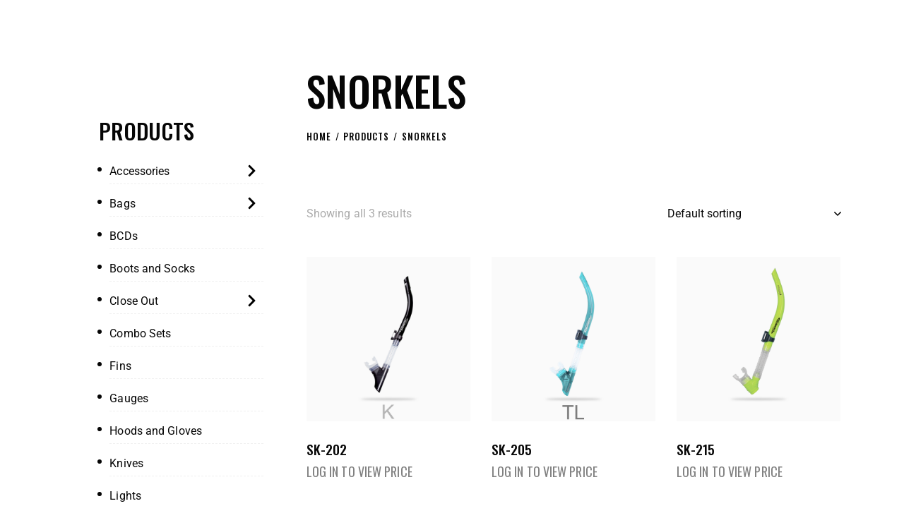

--- FILE ---
content_type: text/html; charset=UTF-8
request_url: https://scubamax.us/product-category/snorkels?yith_wcan=1&product_cat=snorkels&query_type_color=and&filter_color=c
body_size: 31437
content:
<!DOCTYPE html>
<html lang="en-US" class="no-js scheme_default">

<head>
				<meta charset="UTF-8">
					<meta name="viewport" content="width=device-width, initial-scale=1">
		<meta name="format-detection" content="telephone=no">
		<link rel="profile" href="//gmpg.org/xfn/11">
		<title>Snorkels &#8211; ScubaMax</title>
<meta name='robots' content='max-image-preview:large' />
<link rel='dns-prefetch' href='//fonts.googleapis.com' />
<link rel="alternate" type="application/rss+xml" title="ScubaMax &raquo; Feed" href="https://scubamax.us/feed/" />
<link rel="alternate" type="application/rss+xml" title="ScubaMax &raquo; Comments Feed" href="https://scubamax.us/comments/feed/" />
<link rel="alternate" type="application/rss+xml" title="ScubaMax &raquo; Snorkels Category Feed" href="https://scubamax.us/product-category/snorkels/feed/" />
			<meta property="og:type" content="website" />
			<meta property="og:site_name" content="ScubaMax" />
			<meta property="og:description" content="Originality, Precision and Performance" />
							<meta property="og:image" content="https://scubamax.us/maxCatalog/wp-content/uploads/2023/06/scubamaxlogo_black.png" />
				<style id='wp-img-auto-sizes-contain-inline-css' type='text/css'>
img:is([sizes=auto i],[sizes^="auto," i]){contain-intrinsic-size:3000px 1500px}
/*# sourceURL=wp-img-auto-sizes-contain-inline-css */
</style>
<link property="stylesheet" rel='stylesheet' id='trx_addons-icons-css' href='https://scubamax.us/maxCatalog/wp-content/plugins/trx_addons/css/font-icons/css/trx_addons_icons.css' type='text/css' media='all' />
<link property="stylesheet" rel='stylesheet' id='woohoo-font-google_fonts-css' href='https://fonts.googleapis.com/css2?family=Oswald:wght@300;400;500;600;700&#038;family=Roboto:ital,wght@0,300;0,400;0,500;0,700;1,300;1,400;1,500;1,700&#038;family=Lora:ital,wght@0,400;0,500;0,600;0,700;1,400;1,500;1,600;1,700&#038;subset=latin,latin-ext&#038;display=swap' type='text/css' media='all' />
<link property="stylesheet" rel='stylesheet' id='woohoo-fontello-css' href='https://scubamax.us/maxCatalog/wp-content/themes/woohoo/skins/default/css/font-icons/css/fontello.css' type='text/css' media='all' />
<style id='wp-emoji-styles-inline-css' type='text/css'>

	img.wp-smiley, img.emoji {
		display: inline !important;
		border: none !important;
		box-shadow: none !important;
		height: 1em !important;
		width: 1em !important;
		margin: 0 0.07em !important;
		vertical-align: -0.1em !important;
		background: none !important;
		padding: 0 !important;
	}
/*# sourceURL=wp-emoji-styles-inline-css */
</style>
<link property="stylesheet" rel='stylesheet' id='wp-block-library-css' href='https://scubamax.us/maxCatalog/wp-includes/css/dist/block-library/style.min.css?ver=6.9' type='text/css' media='all' />
<style id='classic-theme-styles-inline-css' type='text/css'>
/*! This file is auto-generated */
.wp-block-button__link{color:#fff;background-color:#32373c;border-radius:9999px;box-shadow:none;text-decoration:none;padding:calc(.667em + 2px) calc(1.333em + 2px);font-size:1.125em}.wp-block-file__button{background:#32373c;color:#fff;text-decoration:none}
/*# sourceURL=/wp-includes/css/classic-themes.min.css */
</style>
<link property="stylesheet" rel='stylesheet' id='yith-wcan-shortcodes-css' href='https://scubamax.us/maxCatalog/wp-content/plugins/yith-woocommerce-ajax-navigation/assets/css/shortcodes.css?ver=5.15.1' type='text/css' media='all' />
<style id='yith-wcan-shortcodes-inline-css' type='text/css'>
:root{
	--yith-wcan-filters_colors_titles: #434343;
	--yith-wcan-filters_colors_background: #FFFFFF;
	--yith-wcan-filters_colors_accent: #A7144C;
	--yith-wcan-filters_colors_accent_r: 167;
	--yith-wcan-filters_colors_accent_g: 20;
	--yith-wcan-filters_colors_accent_b: 76;
	--yith-wcan-color_swatches_border_radius: 100%;
	--yith-wcan-color_swatches_size: 30px;
	--yith-wcan-labels_style_background: #FFFFFF;
	--yith-wcan-labels_style_background_hover: #A7144C;
	--yith-wcan-labels_style_background_active: #A7144C;
	--yith-wcan-labels_style_text: #434343;
	--yith-wcan-labels_style_text_hover: #FFFFFF;
	--yith-wcan-labels_style_text_active: #FFFFFF;
	--yith-wcan-anchors_style_text: #434343;
	--yith-wcan-anchors_style_text_hover: #A7144C;
	--yith-wcan-anchors_style_text_active: #A7144C;
}
/*# sourceURL=yith-wcan-shortcodes-inline-css */
</style>
<style id='global-styles-inline-css' type='text/css'>
:root{--wp--preset--aspect-ratio--square: 1;--wp--preset--aspect-ratio--4-3: 4/3;--wp--preset--aspect-ratio--3-4: 3/4;--wp--preset--aspect-ratio--3-2: 3/2;--wp--preset--aspect-ratio--2-3: 2/3;--wp--preset--aspect-ratio--16-9: 16/9;--wp--preset--aspect-ratio--9-16: 9/16;--wp--preset--color--black: #000000;--wp--preset--color--cyan-bluish-gray: #abb8c3;--wp--preset--color--white: #ffffff;--wp--preset--color--pale-pink: #f78da7;--wp--preset--color--vivid-red: #cf2e2e;--wp--preset--color--luminous-vivid-orange: #ff6900;--wp--preset--color--luminous-vivid-amber: #fcb900;--wp--preset--color--light-green-cyan: #7bdcb5;--wp--preset--color--vivid-green-cyan: #00d084;--wp--preset--color--pale-cyan-blue: #8ed1fc;--wp--preset--color--vivid-cyan-blue: #0693e3;--wp--preset--color--vivid-purple: #9b51e0;--wp--preset--color--bg-color: #ffffff;--wp--preset--color--bd-color: #D8D8D8;--wp--preset--color--text-dark: #060606;--wp--preset--color--text-light: #ABABAB;--wp--preset--color--text-link: #0060ce;--wp--preset--color--text-hover: #0060ce;--wp--preset--color--text-link-2: #000000;--wp--preset--color--text-hover-2: #000000;--wp--preset--color--text-link-3: #1e73be;--wp--preset--color--text-hover-3: #1e73be;--wp--preset--gradient--vivid-cyan-blue-to-vivid-purple: linear-gradient(135deg,rgb(6,147,227) 0%,rgb(155,81,224) 100%);--wp--preset--gradient--light-green-cyan-to-vivid-green-cyan: linear-gradient(135deg,rgb(122,220,180) 0%,rgb(0,208,130) 100%);--wp--preset--gradient--luminous-vivid-amber-to-luminous-vivid-orange: linear-gradient(135deg,rgb(252,185,0) 0%,rgb(255,105,0) 100%);--wp--preset--gradient--luminous-vivid-orange-to-vivid-red: linear-gradient(135deg,rgb(255,105,0) 0%,rgb(207,46,46) 100%);--wp--preset--gradient--very-light-gray-to-cyan-bluish-gray: linear-gradient(135deg,rgb(238,238,238) 0%,rgb(169,184,195) 100%);--wp--preset--gradient--cool-to-warm-spectrum: linear-gradient(135deg,rgb(74,234,220) 0%,rgb(151,120,209) 20%,rgb(207,42,186) 40%,rgb(238,44,130) 60%,rgb(251,105,98) 80%,rgb(254,248,76) 100%);--wp--preset--gradient--blush-light-purple: linear-gradient(135deg,rgb(255,206,236) 0%,rgb(152,150,240) 100%);--wp--preset--gradient--blush-bordeaux: linear-gradient(135deg,rgb(254,205,165) 0%,rgb(254,45,45) 50%,rgb(107,0,62) 100%);--wp--preset--gradient--luminous-dusk: linear-gradient(135deg,rgb(255,203,112) 0%,rgb(199,81,192) 50%,rgb(65,88,208) 100%);--wp--preset--gradient--pale-ocean: linear-gradient(135deg,rgb(255,245,203) 0%,rgb(182,227,212) 50%,rgb(51,167,181) 100%);--wp--preset--gradient--electric-grass: linear-gradient(135deg,rgb(202,248,128) 0%,rgb(113,206,126) 100%);--wp--preset--gradient--midnight: linear-gradient(135deg,rgb(2,3,129) 0%,rgb(40,116,252) 100%);--wp--preset--font-size--small: 13px;--wp--preset--font-size--medium: 20px;--wp--preset--font-size--large: 36px;--wp--preset--font-size--x-large: 42px;--wp--preset--spacing--20: 0.44rem;--wp--preset--spacing--30: 0.67rem;--wp--preset--spacing--40: 1rem;--wp--preset--spacing--50: 1.5rem;--wp--preset--spacing--60: 2.25rem;--wp--preset--spacing--70: 3.38rem;--wp--preset--spacing--80: 5.06rem;--wp--preset--shadow--natural: 6px 6px 9px rgba(0, 0, 0, 0.2);--wp--preset--shadow--deep: 12px 12px 50px rgba(0, 0, 0, 0.4);--wp--preset--shadow--sharp: 6px 6px 0px rgba(0, 0, 0, 0.2);--wp--preset--shadow--outlined: 6px 6px 0px -3px rgb(255, 255, 255), 6px 6px rgb(0, 0, 0);--wp--preset--shadow--crisp: 6px 6px 0px rgb(0, 0, 0);}:where(.is-layout-flex){gap: 0.5em;}:where(.is-layout-grid){gap: 0.5em;}body .is-layout-flex{display: flex;}.is-layout-flex{flex-wrap: wrap;align-items: center;}.is-layout-flex > :is(*, div){margin: 0;}body .is-layout-grid{display: grid;}.is-layout-grid > :is(*, div){margin: 0;}:where(.wp-block-columns.is-layout-flex){gap: 2em;}:where(.wp-block-columns.is-layout-grid){gap: 2em;}:where(.wp-block-post-template.is-layout-flex){gap: 1.25em;}:where(.wp-block-post-template.is-layout-grid){gap: 1.25em;}.has-black-color{color: var(--wp--preset--color--black) !important;}.has-cyan-bluish-gray-color{color: var(--wp--preset--color--cyan-bluish-gray) !important;}.has-white-color{color: var(--wp--preset--color--white) !important;}.has-pale-pink-color{color: var(--wp--preset--color--pale-pink) !important;}.has-vivid-red-color{color: var(--wp--preset--color--vivid-red) !important;}.has-luminous-vivid-orange-color{color: var(--wp--preset--color--luminous-vivid-orange) !important;}.has-luminous-vivid-amber-color{color: var(--wp--preset--color--luminous-vivid-amber) !important;}.has-light-green-cyan-color{color: var(--wp--preset--color--light-green-cyan) !important;}.has-vivid-green-cyan-color{color: var(--wp--preset--color--vivid-green-cyan) !important;}.has-pale-cyan-blue-color{color: var(--wp--preset--color--pale-cyan-blue) !important;}.has-vivid-cyan-blue-color{color: var(--wp--preset--color--vivid-cyan-blue) !important;}.has-vivid-purple-color{color: var(--wp--preset--color--vivid-purple) !important;}.has-black-background-color{background-color: var(--wp--preset--color--black) !important;}.has-cyan-bluish-gray-background-color{background-color: var(--wp--preset--color--cyan-bluish-gray) !important;}.has-white-background-color{background-color: var(--wp--preset--color--white) !important;}.has-pale-pink-background-color{background-color: var(--wp--preset--color--pale-pink) !important;}.has-vivid-red-background-color{background-color: var(--wp--preset--color--vivid-red) !important;}.has-luminous-vivid-orange-background-color{background-color: var(--wp--preset--color--luminous-vivid-orange) !important;}.has-luminous-vivid-amber-background-color{background-color: var(--wp--preset--color--luminous-vivid-amber) !important;}.has-light-green-cyan-background-color{background-color: var(--wp--preset--color--light-green-cyan) !important;}.has-vivid-green-cyan-background-color{background-color: var(--wp--preset--color--vivid-green-cyan) !important;}.has-pale-cyan-blue-background-color{background-color: var(--wp--preset--color--pale-cyan-blue) !important;}.has-vivid-cyan-blue-background-color{background-color: var(--wp--preset--color--vivid-cyan-blue) !important;}.has-vivid-purple-background-color{background-color: var(--wp--preset--color--vivid-purple) !important;}.has-black-border-color{border-color: var(--wp--preset--color--black) !important;}.has-cyan-bluish-gray-border-color{border-color: var(--wp--preset--color--cyan-bluish-gray) !important;}.has-white-border-color{border-color: var(--wp--preset--color--white) !important;}.has-pale-pink-border-color{border-color: var(--wp--preset--color--pale-pink) !important;}.has-vivid-red-border-color{border-color: var(--wp--preset--color--vivid-red) !important;}.has-luminous-vivid-orange-border-color{border-color: var(--wp--preset--color--luminous-vivid-orange) !important;}.has-luminous-vivid-amber-border-color{border-color: var(--wp--preset--color--luminous-vivid-amber) !important;}.has-light-green-cyan-border-color{border-color: var(--wp--preset--color--light-green-cyan) !important;}.has-vivid-green-cyan-border-color{border-color: var(--wp--preset--color--vivid-green-cyan) !important;}.has-pale-cyan-blue-border-color{border-color: var(--wp--preset--color--pale-cyan-blue) !important;}.has-vivid-cyan-blue-border-color{border-color: var(--wp--preset--color--vivid-cyan-blue) !important;}.has-vivid-purple-border-color{border-color: var(--wp--preset--color--vivid-purple) !important;}.has-vivid-cyan-blue-to-vivid-purple-gradient-background{background: var(--wp--preset--gradient--vivid-cyan-blue-to-vivid-purple) !important;}.has-light-green-cyan-to-vivid-green-cyan-gradient-background{background: var(--wp--preset--gradient--light-green-cyan-to-vivid-green-cyan) !important;}.has-luminous-vivid-amber-to-luminous-vivid-orange-gradient-background{background: var(--wp--preset--gradient--luminous-vivid-amber-to-luminous-vivid-orange) !important;}.has-luminous-vivid-orange-to-vivid-red-gradient-background{background: var(--wp--preset--gradient--luminous-vivid-orange-to-vivid-red) !important;}.has-very-light-gray-to-cyan-bluish-gray-gradient-background{background: var(--wp--preset--gradient--very-light-gray-to-cyan-bluish-gray) !important;}.has-cool-to-warm-spectrum-gradient-background{background: var(--wp--preset--gradient--cool-to-warm-spectrum) !important;}.has-blush-light-purple-gradient-background{background: var(--wp--preset--gradient--blush-light-purple) !important;}.has-blush-bordeaux-gradient-background{background: var(--wp--preset--gradient--blush-bordeaux) !important;}.has-luminous-dusk-gradient-background{background: var(--wp--preset--gradient--luminous-dusk) !important;}.has-pale-ocean-gradient-background{background: var(--wp--preset--gradient--pale-ocean) !important;}.has-electric-grass-gradient-background{background: var(--wp--preset--gradient--electric-grass) !important;}.has-midnight-gradient-background{background: var(--wp--preset--gradient--midnight) !important;}.has-small-font-size{font-size: var(--wp--preset--font-size--small) !important;}.has-medium-font-size{font-size: var(--wp--preset--font-size--medium) !important;}.has-large-font-size{font-size: var(--wp--preset--font-size--large) !important;}.has-x-large-font-size{font-size: var(--wp--preset--font-size--x-large) !important;}
:where(.wp-block-post-template.is-layout-flex){gap: 1.25em;}:where(.wp-block-post-template.is-layout-grid){gap: 1.25em;}
:where(.wp-block-term-template.is-layout-flex){gap: 1.25em;}:where(.wp-block-term-template.is-layout-grid){gap: 1.25em;}
:where(.wp-block-columns.is-layout-flex){gap: 2em;}:where(.wp-block-columns.is-layout-grid){gap: 2em;}
:root :where(.wp-block-pullquote){font-size: 1.5em;line-height: 1.6;}
/*# sourceURL=global-styles-inline-css */
</style>
<link property="stylesheet" rel='stylesheet' id='magnific-popup-css' href='https://scubamax.us/maxCatalog/wp-content/plugins/trx_addons/js/magnific/magnific-popup.min.css' type='text/css' media='all' />
<link property="stylesheet" rel='stylesheet' id='woocommerce-layout-css' href='https://scubamax.us/maxCatalog/wp-content/plugins/woocommerce/assets/css/woocommerce-layout.css?ver=10.3.7' type='text/css' media='all' />
<link property="stylesheet" rel='stylesheet' id='woocommerce-smallscreen-css' href='https://scubamax.us/maxCatalog/wp-content/plugins/woocommerce/assets/css/woocommerce-smallscreen.css?ver=10.3.7' type='text/css' media='only screen and (max-width: 768px)' />
<link property="stylesheet" rel='stylesheet' id='woocommerce-general-css' href='https://scubamax.us/maxCatalog/wp-content/plugins/woocommerce/assets/css/woocommerce.css?ver=10.3.7' type='text/css' media='all' />
<style id='woocommerce-inline-inline-css' type='text/css'>
.woocommerce form .form-row .required { visibility: visible; }
/*# sourceURL=woocommerce-inline-inline-css */
</style>
<link property="stylesheet" rel='stylesheet' id='wt-woocommerce-related-products-css' href='https://scubamax.us/maxCatalog/wp-content/plugins/wt-woocommerce-related-products/public/css/custom-related-products-public.css?ver=1.7.5' type='text/css' media='all' />
<link property="stylesheet" rel='stylesheet' id='carousel-css-css' href='https://scubamax.us/maxCatalog/wp-content/plugins/wt-woocommerce-related-products/public/css/owl.carousel.min.css?ver=1.7.5' type='text/css' media='all' />
<link property="stylesheet" rel='stylesheet' id='carousel-theme-css-css' href='https://scubamax.us/maxCatalog/wp-content/plugins/wt-woocommerce-related-products/public/css/owl.theme.default.min.css?ver=1.7.5' type='text/css' media='all' />
<link property="stylesheet" rel='stylesheet' id='animate-css' href='https://scubamax.us/maxCatalog/wp-content/plugins/ultraaddons-elementor-lite/assets/vendor/css/animate.min.css?ver=6.9' type='text/css' media='all' />
<link property="stylesheet" rel='stylesheet' id='elementor-icons-css' href='https://scubamax.us/maxCatalog/wp-content/plugins/elementor/assets/lib/eicons/css/elementor-icons.min.css?ver=5.44.0' type='text/css' media='all' />
<link property="stylesheet" rel='stylesheet' id='elementor-frontend-css' href='https://scubamax.us/maxCatalog/wp-content/plugins/elementor/assets/css/frontend.min.css?ver=3.33.6' type='text/css' media='all' />
<style id='elementor-frontend-inline-css' type='text/css'>
.elementor-kit-15{--e-global-color-primary:#6EC1E4;--e-global-color-secondary:#54595F;--e-global-color-text:#7A7A7A;--e-global-color-accent:#61CE70;--e-global-color-61c01e98:#4054B2;--e-global-color-69bf31ed:#23A455;--e-global-color-7a1ccbe5:#000;--e-global-color-13ed1179:#FFF;--e-global-typography-primary-font-family:"Roboto";--e-global-typography-primary-font-weight:600;--e-global-typography-secondary-font-family:"Roboto Slab";--e-global-typography-secondary-font-weight:400;--e-global-typography-text-font-family:"Roboto";--e-global-typography-text-font-weight:400;--e-global-typography-accent-font-family:"Roboto";--e-global-typography-accent-font-weight:500;}.elementor-section.elementor-section-boxed > .elementor-container{max-width:1470px;}.e-con{--container-max-width:1470px;}{}.sc_layouts_title_caption{display:var(--page-title-display);}@media(max-width:1024px){.elementor-section.elementor-section-boxed > .elementor-container{max-width:1024px;}.e-con{--container-max-width:1024px;}}@media(max-width:767px){.elementor-section.elementor-section-boxed > .elementor-container{max-width:767px;}.e-con{--container-max-width:767px;}}
/*# sourceURL=elementor-frontend-inline-css */
</style>
<link property="stylesheet" rel='stylesheet' id='ultraaddons-widgets-style-css' href='https://scubamax.us/maxCatalog/wp-content/plugins/ultraaddons-elementor-lite/assets/css/widgets.css?ver=6.9' type='text/css' media='all' />
<link property="stylesheet" rel='stylesheet' id='ultraaddons-advance-heading-css' href='https://scubamax.us/maxCatalog/wp-content/plugins/ultraaddons-elementor-lite/assets/css/widgets/advance-heading.css?ver=2.0.0.0' type='text/css' media='all' />
<link property="stylesheet" rel='stylesheet' id='ultraaddons-info-box-css' href='https://scubamax.us/maxCatalog/wp-content/plugins/ultraaddons-elementor-lite/assets/css/widgets/info-box.css?ver=2.0.0.0' type='text/css' media='all' />
<link property="stylesheet" rel='stylesheet' id='ultraaddons-countdown-timer-css' href='https://scubamax.us/maxCatalog/wp-content/plugins/ultraaddons-elementor-lite/assets/css/widgets/countdown-timer.css?ver=2.0.0.0' type='text/css' media='all' />
<link property="stylesheet" rel='stylesheet' id='ultraaddons-cart-css' href='https://scubamax.us/maxCatalog/wp-content/plugins/ultraaddons-elementor-lite/assets/css/widgets/cart.css?ver=2.0.0.0' type='text/css' media='all' />
<link property="stylesheet" rel='stylesheet' id='ultraaddons-product-table-css' href='https://scubamax.us/maxCatalog/wp-content/plugins/ultraaddons-elementor-lite/assets/css/widgets/product-table.css?ver=2.0.0.0' type='text/css' media='all' />
<link property="stylesheet" rel='stylesheet' id='ultraaddons-contact-form7-css' href='https://scubamax.us/maxCatalog/wp-content/plugins/ultraaddons-elementor-lite/assets/css/widgets/contact-form7.css?ver=2.0.0.0' type='text/css' media='all' />
<link property="stylesheet" rel='stylesheet' id='ultraaddons-icon-box-css' href='https://scubamax.us/maxCatalog/wp-content/plugins/ultraaddons-elementor-lite/assets/css/widgets/icon-box.css?ver=2.0.0.0' type='text/css' media='all' />
<link property="stylesheet" rel='stylesheet' id='ultraaddons-wc-products-css' href='https://scubamax.us/maxCatalog/wp-content/plugins/ultraaddons-elementor-lite/assets/css/widgets/wc-products.css?ver=2.0.0.0' type='text/css' media='all' />
<link property="stylesheet" rel='stylesheet' id='ultraaddons-testimonial-box-css' href='https://scubamax.us/maxCatalog/wp-content/plugins/ultraaddons-elementor-lite/assets/css/widgets/testimonial-box.css?ver=2.0.0.0' type='text/css' media='all' />
<link property="stylesheet" rel='stylesheet' id='ultraaddons-team-box-css' href='https://scubamax.us/maxCatalog/wp-content/plugins/ultraaddons-elementor-lite/assets/css/widgets/team-box.css?ver=2.0.0.0' type='text/css' media='all' />
<link property="stylesheet" rel='stylesheet' id='ultraaddons-gallery-box-css' href='https://scubamax.us/maxCatalog/wp-content/plugins/ultraaddons-elementor-lite/assets/css/widgets/gallery-box.css?ver=2.0.0.0' type='text/css' media='all' />
<link property="stylesheet" rel='stylesheet' id='ultraaddons-offer-card-css' href='https://scubamax.us/maxCatalog/wp-content/plugins/ultraaddons-elementor-lite/assets/css/widgets/offer-card.css?ver=2.0.0.0' type='text/css' media='all' />
<link property="stylesheet" rel='stylesheet' id='ultraaddons-recent-blog-css' href='https://scubamax.us/maxCatalog/wp-content/plugins/ultraaddons-elementor-lite/assets/css/widgets/recent-blog.css?ver=2.0.0.0' type='text/css' media='all' />
<link property="stylesheet" rel='stylesheet' id='ultraaddons-wordpress-plugin-stats-css' href='https://scubamax.us/maxCatalog/wp-content/plugins/ultraaddons-elementor-lite/assets/css/widgets/wordpress-plugin-stats.css?ver=2.0.0.0' type='text/css' media='all' />
<link property="stylesheet" rel='stylesheet' id='ultraaddons-post-title-css' href='https://scubamax.us/maxCatalog/wp-content/plugins/ultraaddons-elementor-lite/assets/css/widgets/post-title.css?ver=2.0.0.0' type='text/css' media='all' />
<link property="stylesheet" rel='stylesheet' id='ultraaddons-breadcrumb-css' href='https://scubamax.us/maxCatalog/wp-content/plugins/ultraaddons-elementor-lite/assets/css/widgets/breadcrumb.css?ver=2.0.0.0' type='text/css' media='all' />
<link property="stylesheet" rel='stylesheet' id='ultraaddons-alert-css' href='https://scubamax.us/maxCatalog/wp-content/plugins/ultraaddons-elementor-lite/assets/css/widgets/alert.css?ver=2.0.0.0' type='text/css' media='all' />
<link property="stylesheet" rel='stylesheet' id='ultraaddons-timeline-css' href='https://scubamax.us/maxCatalog/wp-content/plugins/ultraaddons-elementor-lite/assets/css/widgets/timeline.css?ver=2.0.0.0' type='text/css' media='all' />
<link property="stylesheet" rel='stylesheet' id='ultraaddons-image-accordion-css' href='https://scubamax.us/maxCatalog/wp-content/plugins/ultraaddons-elementor-lite/assets/css/widgets/image-accordion.css?ver=2.0.0.0' type='text/css' media='all' />
<link property="stylesheet" rel='stylesheet' id='ultraaddons-product-accordion-css' href='https://scubamax.us/maxCatalog/wp-content/plugins/ultraaddons-elementor-lite/assets/css/widgets/product-accordion.css?ver=2.0.0.0' type='text/css' media='all' />
<link property="stylesheet" rel='stylesheet' id='ultraaddons-accordion-css' href='https://scubamax.us/maxCatalog/wp-content/plugins/ultraaddons-elementor-lite/assets/css/widgets/accordion.css?ver=2.0.0.0' type='text/css' media='all' />
<link property="stylesheet" rel='stylesheet' id='ultraaddons-drop-caps-css' href='https://scubamax.us/maxCatalog/wp-content/plugins/ultraaddons-elementor-lite/assets/css/widgets/drop-caps.css?ver=2.0.0.0' type='text/css' media='all' />
<link property="stylesheet" rel='stylesheet' id='ultraaddons-animated-headline-css' href='https://scubamax.us/maxCatalog/wp-content/plugins/ultraaddons-elementor-lite/assets/css/widgets/animated-headline.css?ver=2.0.0.0' type='text/css' media='all' />
<link property="stylesheet" rel='stylesheet' id='ultraaddons-dual-color-heading-css' href='https://scubamax.us/maxCatalog/wp-content/plugins/ultraaddons-elementor-lite/assets/css/widgets/dual-color-heading.css?ver=2.0.0.0' type='text/css' media='all' />
<link property="stylesheet" rel='stylesheet' id='ultraaddons-step-flow-css' href='https://scubamax.us/maxCatalog/wp-content/plugins/ultraaddons-elementor-lite/assets/css/widgets/step-flow.css?ver=2.0.0.0' type='text/css' media='all' />
<link property="stylesheet" rel='stylesheet' id='ultraaddons-news-ticker-css' href='https://scubamax.us/maxCatalog/wp-content/plugins/ultraaddons-elementor-lite/assets/css/widgets/news-ticker.css?ver=2.0.0.0' type='text/css' media='all' />
<link property="stylesheet" rel='stylesheet' id='ultraaddons-card-css' href='https://scubamax.us/maxCatalog/wp-content/plugins/ultraaddons-elementor-lite/assets/css/widgets/card.css?ver=2.0.0.0' type='text/css' media='all' />
<link property="stylesheet" rel='stylesheet' id='ultraaddons-skill-chart-css' href='https://scubamax.us/maxCatalog/wp-content/plugins/ultraaddons-elementor-lite/assets/css/widgets/skill-chart.css?ver=2.0.0.0' type='text/css' media='all' />
<link property="stylesheet" rel='stylesheet' id='ultraaddons-work-hour-css' href='https://scubamax.us/maxCatalog/wp-content/plugins/ultraaddons-elementor-lite/assets/css/widgets/work-hour.css?ver=2.0.0.0' type='text/css' media='all' />
<link property="stylesheet" rel='stylesheet' id='ultraaddons-product-flip-css' href='https://scubamax.us/maxCatalog/wp-content/plugins/ultraaddons-elementor-lite/assets/css/widgets/product-flip.css?ver=2.0.0.0' type='text/css' media='all' />
<link property="stylesheet" rel='stylesheet' id='ultraaddons-product-carousel-css' href='https://scubamax.us/maxCatalog/wp-content/plugins/ultraaddons-elementor-lite/assets/css/widgets/product-carousel.css?ver=2.0.0.0' type='text/css' media='all' />
<link property="stylesheet" rel='stylesheet' id='ultraaddons-image-hover-3d-css' href='https://scubamax.us/maxCatalog/wp-content/plugins/ultraaddons-elementor-lite/assets/css/widgets/image-hover-3d.css?ver=2.0.0.0' type='text/css' media='all' />
<link property="stylesheet" rel='stylesheet' id='ultraaddons-post-timeline-css' href='https://scubamax.us/maxCatalog/wp-content/plugins/ultraaddons-elementor-lite/assets/css/widgets/post-timeline.css?ver=2.0.0.0' type='text/css' media='all' />
<link property="stylesheet" rel='stylesheet' id='ultraaddons-moving-letters-css' href='https://scubamax.us/maxCatalog/wp-content/plugins/ultraaddons-elementor-lite/assets/css/widgets/moving-letters.css?ver=2.0.0.0' type='text/css' media='all' />
<link property="stylesheet" rel='stylesheet' id='ultraaddons-product-grid-css' href='https://scubamax.us/maxCatalog/wp-content/plugins/ultraaddons-elementor-lite/assets/css/widgets/product-grid.css?ver=2.0.0.0' type='text/css' media='all' />
<link property="stylesheet" rel='stylesheet' id='ultraaddons-hotspot-css' href='https://scubamax.us/maxCatalog/wp-content/plugins/ultraaddons-elementor-lite/assets/css/widgets/hotspot.css?ver=2.0.0.0' type='text/css' media='all' />
<link property="stylesheet" rel='stylesheet' id='ultraaddons-product-category-grid-css' href='https://scubamax.us/maxCatalog/wp-content/plugins/ultraaddons-elementor-lite/assets/css/widgets/product-category-grid.css?ver=2.0.0.0' type='text/css' media='all' />
<link property="stylesheet" rel='stylesheet' id='ultraaddons-hero-slider-css' href='https://scubamax.us/maxCatalog/wp-content/plugins/ultraaddons-elementor-lite/assets/css/widgets/hero-slider.css?ver=2.0.0.0' type='text/css' media='all' />
<link property="stylesheet" rel='stylesheet' id='ultraaddons-navigation-menu-css' href='https://scubamax.us/maxCatalog/wp-content/plugins/ultraaddons-elementor-lite/assets/css/widgets/navigation-menu.css?ver=2.0.0.0' type='text/css' media='all' />
<link property="stylesheet" rel='stylesheet' id='ultraaddons-formidable-form-css' href='https://scubamax.us/maxCatalog/wp-content/plugins/ultraaddons-elementor-lite/assets/css/widgets/formidable-form.css?ver=2.0.0.0' type='text/css' media='all' />
<link property="stylesheet" rel='stylesheet' id='ultraaddons-caldera-forms-css' href='https://scubamax.us/maxCatalog/wp-content/plugins/ultraaddons-elementor-lite/assets/css/widgets/caldera-forms.css?ver=2.0.0.0' type='text/css' media='all' />
<link property="stylesheet" rel='stylesheet' id='font-awesome-5-all-css' href='https://scubamax.us/maxCatalog/wp-content/plugins/elementor/assets/lib/font-awesome/css/all.min.css?ver=3.33.6' type='text/css' media='all' />
<link property="stylesheet" rel='stylesheet' id='font-awesome-4-shim-css' href='https://scubamax.us/maxCatalog/wp-content/plugins/elementor/assets/lib/font-awesome/css/v4-shims.min.css?ver=3.33.6' type='text/css' media='all' />
<link property="stylesheet" rel='stylesheet' id='ultraaddons-icon-font-css' href='https://scubamax.us/maxCatalog/wp-content/plugins/ultraaddons-elementor-lite/assets/icons/ultraaddons/css/ultraaddons.css?ver=6.9' type='text/css' media='all' />
<link property="stylesheet" rel='stylesheet' id='ultraaddons-extra-icons-style-css' href='https://scubamax.us/maxCatalog/wp-content/plugins/ultraaddons-elementor-lite/assets/icons/ultra-addons-extra/css/fontello.css?ver=6.9' type='text/css' media='all' />
<link property="stylesheet" rel='stylesheet' id='brands-styles-css' href='https://scubamax.us/maxCatalog/wp-content/plugins/woocommerce/assets/css/brands.css?ver=10.3.7' type='text/css' media='all' />
<link property="stylesheet" rel='preload' as='font' type='font/woff2' crossorigin='anonymous' id='tinvwl-webfont-font-css' href='https://scubamax.us/maxCatalog/wp-content/plugins/ti-woocommerce-wishlist/assets/fonts/tinvwl-webfont.woff2?ver=xu2uyi'  media='all' />
<link property="stylesheet" rel='stylesheet' id='tinvwl-webfont-css' href='https://scubamax.us/maxCatalog/wp-content/plugins/ti-woocommerce-wishlist/assets/css/webfont.min.css?ver=2.10.0' type='text/css' media='all' />
<link property="stylesheet" rel='stylesheet' id='tinvwl-css' href='https://scubamax.us/maxCatalog/wp-content/plugins/ti-woocommerce-wishlist/assets/css/public.min.css?ver=2.10.0' type='text/css' media='all' />
<style id='wcw-inlinecss-inline-css' type='text/css'>
 .widget_wpcategorieswidget ul.children{display:none;} .widget_wp_categories_widget{background:#fff; position:relative;}.widget_wp_categories_widget h2,.widget_wpcategorieswidget h2{color:#4a5f6d;font-size:20px;font-weight:400;margin:0 0 25px;line-height:24px;text-transform:uppercase}.widget_wp_categories_widget ul li,.widget_wpcategorieswidget ul li{font-size: 16px; margin: 0px; border-bottom: 1px dashed #f0f0f0; position: relative; list-style-type: none; line-height: 35px;}.widget_wp_categories_widget ul li:last-child,.widget_wpcategorieswidget ul li:last-child{border:none;}.widget_wp_categories_widget ul li a,.widget_wpcategorieswidget ul li a{display:inline-block;color:#007acc;transition:all .5s ease;-webkit-transition:all .5s ease;-ms-transition:all .5s ease;-moz-transition:all .5s ease;text-decoration:none;}.widget_wp_categories_widget ul li a:hover,.widget_wp_categories_widget ul li.active-cat a,.widget_wp_categories_widget ul li.active-cat span.post-count,.widget_wpcategorieswidget ul li a:hover,.widget_wpcategorieswidget ul li.active-cat a,.widget_wpcategorieswidget ul li.active-cat span.post-count{color:#ee546c}.widget_wp_categories_widget ul li span.post-count,.widget_wpcategorieswidget ul li span.post-count{height: 30px; min-width: 35px; text-align: center; background: #fff; color: #605f5f; border-radius: 5px; box-shadow: inset 2px 1px 3px rgba(0, 122, 204,.1); top: 0px; float: right; margin-top: 2px;}li.cat-item.cat-have-child > span.post-count{float:inherit;}li.cat-item.cat-item-7.cat-have-child { background: #f8f9fa; }li.cat-item.cat-have-child > span.post-count:before { content: "("; }li.cat-item.cat-have-child > span.post-count:after { content: ")"; }.cat-have-child.open-m-menu ul.children li { border-top: 1px solid #d8d8d8;border-bottom:none;}li.cat-item.cat-have-child:after{ position: absolute; right: 8px; top: 8px; background-image: url([data-uri]); content: ""; width: 18px; height: 18px;transform: rotate(270deg);}ul.children li.cat-item.cat-have-child:after{content:"";background-image: none;}.cat-have-child ul.children {display: none; z-index: 9; width: auto; position: relative; margin: 0px; padding: 0px; margin-top: 0px; padding-top: 10px; padding-bottom: 10px; list-style: none; text-align: left; background:  #f8f9fa; padding-left: 5px;}.widget_wp_categories_widget ul li ul.children li,.widget_wpcategorieswidget ul li ul.children li { border-bottom: 1px solid #fff; padding-right: 5px; }.cat-have-child.open-m-menu ul.children{display:block;}li.cat-item.cat-have-child.open-m-menu:after{transform: rotate(0deg);}.widget_wp_categories_widget > li.product_cat,.widget_wpcategorieswidget > li.product_cat {list-style: none;}.widget_wp_categories_widget > ul,.widget_wpcategorieswidget > ul {padding: 0px;}.widget_wp_categories_widget > ul li ul ,.widget_wpcategorieswidget > ul li ul {padding-left: 15px;} .wcwpro-list{padding: 0 15px;}
/*# sourceURL=wcw-inlinecss-inline-css */
</style>
<link property="stylesheet" rel='stylesheet' id='trx_addons-css' href='https://scubamax.us/maxCatalog/wp-content/plugins/trx_addons/css/__styles.css' type='text/css' media='all' />
<link property="stylesheet" rel='stylesheet' id='trx_addons-sc_content-css' href='https://scubamax.us/maxCatalog/wp-content/plugins/trx_addons/components/shortcodes/content/content.css' type='text/css' media='all' />
<link property="stylesheet" rel='stylesheet' id='trx_addons-sc_content-responsive-css' href='https://scubamax.us/maxCatalog/wp-content/plugins/trx_addons/components/shortcodes/content/content.responsive.css' type='text/css' media='(max-width:1439px)' />
<link property="stylesheet" rel='stylesheet' id='trx_addons-animations-css' href='https://scubamax.us/maxCatalog/wp-content/plugins/trx_addons/css/trx_addons.animations.css' type='text/css' media='all' />
<link property="stylesheet" rel='stylesheet' id='trx_addons-woocommerce-css' href='https://scubamax.us/maxCatalog/wp-content/plugins/trx_addons/components/api/woocommerce/woocommerce.css' type='text/css' media='all' />

<style id="elementor-post-25202">.elementor-25202 .elementor-element.elementor-element-4e56314 .trx_addons_bg_text{z-index:0;}.elementor-25202 .elementor-element.elementor-element-4e56314 .trx_addons_bg_text.trx_addons_marquee_wrap .trx_addons_marquee_element{padding-right:50px;}.elementor-25202 .elementor-element.elementor-element-5a86c8d > .elementor-widget-container{margin:7px 7px 7px 7px;}.elementor-25202 .elementor-element.elementor-element-4831c44 > .elementor-widget-container{margin:7px 7px 7px 7px;}.elementor-25202 .elementor-element.elementor-element-ab2e96b > .elementor-widget-container{margin:7px 7px 7px 7px;}.elementor-25202 .elementor-element.elementor-element-a1ed495 > .elementor-widget-container{margin:7px 7px 7px 7px;}.elementor-25202 .elementor-element.elementor-element-b142786 > .elementor-widget-container{margin:7px 7px 7px 7px;}.elementor-25202 .elementor-element.elementor-element-1d7d65c > .elementor-widget-container{margin:7px 7px 7px 7px;}.elementor-25202 .elementor-element.elementor-element-d53fef7 > .elementor-widget-container{margin:7px 7px 7px 7px;}.elementor-25202 .elementor-element.elementor-element-591bf50 > .elementor-widget-container{margin:7px 7px 7px 7px;}.elementor-25202 .elementor-element.elementor-element-4e48753 > .elementor-widget-container{margin:7px 7px 7px 7px;}.elementor-25202 .elementor-element.elementor-element-ced2697 > .elementor-widget-container{margin:7px 7px 7px 7px;}.elementor-25202 .elementor-element.elementor-element-f7d04bc > .elementor-widget-container{margin:7px 7px 7px 7px;}.elementor-25202 .elementor-element.elementor-element-9a5ca6d > .elementor-widget-container{margin:7px 7px 7px 7px;}.elementor-25202 .elementor-element.elementor-element-1b7640d > .elementor-widget-container{margin:7px 7px 7px 7px;}.elementor-25202 .elementor-element.elementor-element-f63dfdb > .elementor-widget-container{margin:7px 7px 7px 7px;}.elementor-25202 .elementor-element.elementor-element-e8e21ec > .elementor-widget-container{margin:7px 7px 7px 7px;}.trx-addons-layout--edit-mode .trx-addons-layout__inner{background-color:var(--theme-color-bg_color);}.trx-addons-layout--single-preview .trx-addons-layout__inner{background-color:var(--theme-color-bg_color);}</style>
<style>
	@media print {
	body * {display: none !important;}
		body:after {
		content: "You are not allowed to print preview this page, Thank you"; }
	}
	</style>
<style type="text/css">
	#wpcp-error-message {
	    direction: ltr;
	    text-align: center;
	    transition: opacity 900ms ease 0s;
	    z-index: 99999999;
	}
	.hideme {
    	opacity:0;
    	visibility: hidden;
	}
	.showme {
    	opacity:1;
    	visibility: visible;
	}
	.msgmsg-box-wpcp {
		border:1px solid #f5aca6;
		border-radius: 10px;
		color: #555;
		font-family: Tahoma;
		font-size: 11px;
		margin: 10px;
		padding: 10px 36px;
		position: fixed;
		width: 255px;
		top: 50%;
  		left: 50%;
  		margin-top: -10px;
  		margin-left: -130px;
  		-webkit-box-shadow: 0px 0px 34px 2px rgba(242,191,191,1);
		-moz-box-shadow: 0px 0px 34px 2px rgba(242,191,191,1);
		box-shadow: 0px 0px 34px 2px rgba(242,191,191,1);
	}
	.msgmsg-box-wpcp span {
		font-weight:bold;
		text-transform:uppercase;
	}
		.warning-wpcp {
		background:#ffecec url('https://scubamax.us/maxCatalog/wp-content/plugins/wp-content-copy-protector/images/warning.png') no-repeat 10px 50%;
	}
    </style>
<style id='rs-plugin-settings-inline-css' type='text/css'>
#rs-demo-id {}
/*# sourceURL=rs-plugin-settings-inline-css */
</style>
<style>
                    .wt-related-products{
                        max-width: 100% !important;
                    }
                    .wt-related-products .owl-carousel .owl-nav .owl-next:before ,.wt-related-products .owl-carousel .owl-nav .owl-prev:before {
                        content: unset;
                    }
                                                                
                </style>
<link property="stylesheet" rel='stylesheet' id='wc-blocks-style-css' href='https://scubamax.us/maxCatalog/wp-content/plugins/woocommerce/assets/client/blocks/wc-blocks.css?ver=wc-10.3.7' type='text/css' media='all' />
<link property="stylesheet" rel='stylesheet' id='widget-heading-css' href='https://scubamax.us/maxCatalog/wp-content/plugins/elementor/assets/css/widget-heading.min.css?ver=3.33.6' type='text/css' media='all' />

<link property="stylesheet" rel='stylesheet' id='woohoo-style-css' href='https://scubamax.us/maxCatalog/wp-content/themes/woohoo/style.css' type='text/css' media='all' />
<link property="stylesheet" rel='stylesheet' id='mediaelement-css' href='https://scubamax.us/maxCatalog/wp-includes/js/mediaelement/mediaelementplayer-legacy.min.css?ver=4.2.17' type='text/css' media='all' />
<link property="stylesheet" rel='stylesheet' id='wp-mediaelement-css' href='https://scubamax.us/maxCatalog/wp-includes/js/mediaelement/wp-mediaelement.min.css?ver=6.9' type='text/css' media='all' />
<link property="stylesheet" rel='stylesheet' id='woohoo-skin-default-css' href='https://scubamax.us/maxCatalog/wp-content/themes/woohoo/skins/default/css/style.css' type='text/css' media='all' />
<link property="stylesheet" rel='stylesheet' id='woohoo-plugins-css' href='https://scubamax.us/maxCatalog/wp-content/themes/woohoo/skins/default/css/__plugins.css' type='text/css' media='all' />
<link property="stylesheet" rel='stylesheet' id='woohoo-woocommerce-css' href='https://scubamax.us/maxCatalog/wp-content/themes/woohoo/skins/default/plugins/woocommerce/woocommerce.css' type='text/css' media='all' />
<link property="stylesheet" rel='stylesheet' id='woohoo-custom-css' href='https://scubamax.us/maxCatalog/wp-content/themes/woohoo/css/__custom-inline.css' type='text/css' media='all' />
<style id='woohoo-custom-inline-css' type='text/css'>
:root{--theme-var-page_width:1440px;--theme-var-page_boxed_extra:115px;--theme-var-page_fullwide_max:1920px;--theme-var-page_fullwide_extra:130px;--theme-var-sidebar_width:410px;--theme-var-grid_gap:30px;--theme-var-rad:0px;--theme-var-sidebar_proportional:1;--theme-var-rad_koef:0;--theme-var-sidebar_prc:0.28472222222222;--theme-var-sidebar_gap_prc:0.027777777777778;--theme-var-sidebar_gap_width:40px}:root{--theme-font-p_font-family:Roboto,sans-serif;--theme-font-p_font-size:1rem;--theme-font-p_line-height:1.62em;--theme-font-p_font-weight:400;--theme-font-p_font-style:normal;--theme-font-p_text-decoration:inherit;--theme-font-p_text-transform:none;--theme-font-p_letter-spacing:0.1px;--theme-font-p_margin-top:0em;--theme-font-p_margin-bottom:1.57em;--theme-font-post_font-family:inherit;--theme-font-post_font-size:inherit;--theme-font-post_line-height:inherit;--theme-font-post_font-weight:inherit;--theme-font-post_font-style:inherit;--theme-font-post_text-decoration:inherit;--theme-font-post_text-transform:inherit;--theme-font-post_letter-spacing:inherit;--theme-font-post_margin-top:inherit;--theme-font-post_margin-bottom:inherit;--theme-font-h1_font-family:Oswald,sans-serif;--theme-font-h1_font-size:3.167em;--theme-font-h1_line-height:1em;--theme-font-h1_font-weight:500;--theme-font-h1_font-style:normal;--theme-font-h1_text-decoration:none;--theme-font-h1_text-transform:uppercase;--theme-font-h1_letter-spacing:0px;--theme-font-h1_margin-top:1.08em;--theme-font-h1_margin-bottom:0.52em;--theme-font-h2_font-family:Oswald,sans-serif;--theme-font-h2_font-size:2.611em;--theme-font-h2_line-height:1.021em;--theme-font-h2_font-weight:500;--theme-font-h2_font-style:normal;--theme-font-h2_text-decoration:none;--theme-font-h2_text-transform:uppercase;--theme-font-h2_letter-spacing:0px;--theme-font-h2_margin-top:0.77em;--theme-font-h2_margin-bottom:0.56em;--theme-font-h3_font-family:Oswald,sans-serif;--theme-font-h3_font-size:1.944em;--theme-font-h3_line-height:1.086em;--theme-font-h3_font-weight:500;--theme-font-h3_font-style:normal;--theme-font-h3_text-decoration:none;--theme-font-h3_text-transform:uppercase;--theme-font-h3_letter-spacing:0px;--theme-font-h3_margin-top:0.94em;--theme-font-h3_margin-bottom:0.72em;--theme-font-h4_font-family:Oswald,sans-serif;--theme-font-h4_font-size:1.556em;--theme-font-h4_line-height:1.214em;--theme-font-h4_font-weight:500;--theme-font-h4_font-style:normal;--theme-font-h4_text-decoration:none;--theme-font-h4_text-transform:uppercase;--theme-font-h4_letter-spacing:0px;--theme-font-h4_margin-top:1.15em;--theme-font-h4_margin-bottom:0.83em;--theme-font-h5_font-family:Oswald,sans-serif;--theme-font-h5_font-size:1.333em;--theme-font-h5_line-height:1.417em;--theme-font-h5_font-weight:500;--theme-font-h5_font-style:normal;--theme-font-h5_text-decoration:none;--theme-font-h5_text-transform:uppercase;--theme-font-h5_letter-spacing:0px;--theme-font-h5_margin-top:1.3em;--theme-font-h5_margin-bottom:0.84em;--theme-font-h6_font-family:Oswald,sans-serif;--theme-font-h6_font-size:1.056em;--theme-font-h6_line-height:1.474em;--theme-font-h6_font-weight:500;--theme-font-h6_font-style:normal;--theme-font-h6_text-decoration:none;--theme-font-h6_text-transform:uppercase;--theme-font-h6_letter-spacing:0px;--theme-font-h6_margin-top:1.75em;--theme-font-h6_margin-bottom:1.1em;--theme-font-logo_font-family:Oswald,sans-serif;--theme-font-logo_font-size:1.7em;--theme-font-logo_line-height:1.25em;--theme-font-logo_font-weight:500;--theme-font-logo_font-style:normal;--theme-font-logo_text-decoration:none;--theme-font-logo_text-transform:uppercase;--theme-font-logo_letter-spacing:0px;--theme-font-logo_margin-top:inherit;--theme-font-logo_margin-bottom:inherit;--theme-font-button_font-family:Oswald,sans-serif;--theme-font-button_font-size:13px;--theme-font-button_line-height:21px;--theme-font-button_font-weight:500;--theme-font-button_font-style:normal;--theme-font-button_text-decoration:none;--theme-font-button_text-transform:uppercase;--theme-font-button_letter-spacing:1.2px;--theme-font-button_margin-top:inherit;--theme-font-button_margin-bottom:inherit;--theme-font-input_font-family:inherit;--theme-font-input_font-size:15px;--theme-font-input_line-height:1.5em;--theme-font-input_font-weight:400;--theme-font-input_font-style:normal;--theme-font-input_text-decoration:none;--theme-font-input_text-transform:none;--theme-font-input_letter-spacing:0px;--theme-font-input_margin-top:inherit;--theme-font-input_margin-bottom:inherit;--theme-font-info_font-family:Oswald,sans-serif;--theme-font-info_font-size:14px;--theme-font-info_line-height:1.5em;--theme-font-info_font-weight:400;--theme-font-info_font-style:normal;--theme-font-info_text-decoration:none;--theme-font-info_text-transform:uppercase;--theme-font-info_letter-spacing:1.1px;--theme-font-info_margin-top:0.4em;--theme-font-info_margin-bottom:inherit;--theme-font-menu_font-family:Oswald,sans-serif;--theme-font-menu_font-size:15px;--theme-font-menu_line-height:1.5em;--theme-font-menu_font-weight:500;--theme-font-menu_font-style:normal;--theme-font-menu_text-decoration:none;--theme-font-menu_text-transform:uppercase;--theme-font-menu_letter-spacing:1.65px;--theme-font-menu_margin-top:inherit;--theme-font-menu_margin-bottom:inherit;--theme-font-submenu_font-family:Roboto,sans-serif;--theme-font-submenu_font-size:14px;--theme-font-submenu_line-height:1.5em;--theme-font-submenu_font-weight:400;--theme-font-submenu_font-style:normal;--theme-font-submenu_text-decoration:none;--theme-font-submenu_text-transform:none;--theme-font-submenu_letter-spacing:0px;--theme-font-submenu_margin-top:inherit;--theme-font-submenu_margin-bottom:inherit;--theme-font-other_font-family:Lora,sans-serif;--theme-font-other_font-size:inherit;--theme-font-other_line-height:inherit;--theme-font-other_font-weight:inherit;--theme-font-other_font-style:inherit;--theme-font-other_text-decoration:inherit;--theme-font-other_text-transform:inherit;--theme-font-other_letter-spacing:inherit;--theme-font-other_margin-top:inherit;--theme-font-other_margin-bottom:inherit}body{font-family:Roboto,sans-serif;font-size:1rem;font-weight:400;font-style:normal;line-height:1.62em;text-transform:none;letter-spacing:0.1px}p,ul,ol,dl,blockquote,address,.wp-block-button,.wp-block-cover,.wp-block-image,.wp-block-video,.wp-block-search,.wp-block-archives,.wp-block-archives-dropdown,.wp-block-categories,.wp-block-calendar,.wp-block-media-text{margin-top:0em;margin-bottom:1.57em}p[style*="font-size"],.has-small-font-size,.has-normal-font-size,.has-medium-font-size{line-height:1.62em}h1,.front_page_section_caption{font-family:Oswald,sans-serif;font-size:3.167em;font-weight:500;font-style:normal;line-height:1em;text-decoration:none;text-transform:uppercase;letter-spacing:0px;margin-top:1.08em;margin-bottom:0.52em}h2{font-family:Oswald,sans-serif;font-size:2.611em;font-weight:500;font-style:normal;line-height:1.021em;text-decoration:none;text-transform:uppercase;letter-spacing:0px;margin-top:0.77em;margin-bottom:0.56em}h3{font-family:Oswald,sans-serif;font-size:1.944em;font-weight:500;font-style:normal;line-height:1.086em;text-decoration:none;text-transform:uppercase;letter-spacing:0px;margin-top:0.94em;margin-bottom:0.72em}h4{font-family:Oswald,sans-serif;font-size:1.556em;font-weight:500;font-style:normal;line-height:1.214em;text-decoration:none;text-transform:uppercase;letter-spacing:0px;margin-top:1.15em;margin-bottom:0.83em}h5{font-family:Oswald,sans-serif;font-size:1.333em;font-weight:500;font-style:normal;line-height:1.417em;text-decoration:none;text-transform:uppercase;letter-spacing:0px;margin-top:1.3em;margin-bottom:0.84em}h6{font-family:Oswald,sans-serif;font-size:1.056em;font-weight:500;font-style:normal;line-height:1.474em;text-decoration:none;text-transform:uppercase;letter-spacing:0px;margin-top:1.75em;margin-bottom:1.1em}input[type="text"],input[type="number"],input[type="email"],input[type="url"],input[type="tel"],input[type="search"],input[type="password"],textarea,textarea.wp-editor-area,.select_container,select,.select_container select{font-size:15px;font-weight:400;font-style:normal;line-height:1.5em;text-decoration:none;text-transform:none;letter-spacing:0px}.sc_item_pagination_load_more .nav-links,.nav-links-more .nav-load-more,.nav-links-more .woocommerce-load-more,.woocommerce-links-more .woocommerce-load-more,.sidebar_small_screen_above .sidebar_control,.trx_addons_popup_form_field_submit .submit_button,.simple_text_link,.show_comments_single .show_comments_button,form button:not(.components-button),input[type="button"],input[type="reset"],input[type="submit"],.theme_button,.sc_layouts_row .sc_button,.sc_portfolio_preview_show .post_readmore,.wp-block-button__link,.post_item .more-link,div.esg-filter-wrapper .esg-filterbutton>span,.mptt-navigation-tabs li a,.woohoo_tabs .woohoo_tabs_titles li a{font-family:Oswald,sans-serif;font-size:13px;font-weight:500;font-style:normal;line-height:21px;text-decoration:none;text-transform:uppercase;letter-spacing:1.2px}#sb_instagram[data-shortcode-atts*="feedOne"] .sbi_follow_btn a,#sb_instagram.feedOne .sbi_follow_btn a,.post-more-link,.nav-links-old,.latepoint-book-button,.round-square-2 .elementor-button{font-family:Oswald,sans-serif}.top_panel .slider_engine_revo .slide_title{font-family:Oswald,sans-serif}blockquote{font-family:Lora,sans-serif}.sc_layouts_menu_nav>li[class*="columns-"] li.menu-item-has-children>a,.sc_layouts_menu_nav li.menu-collapse li[class*="columns-"] li.menu-item-has-children>a,.sticky_socials_wrap.sticky_socials_modern .social_item .social_name,.search_modern .search_wrap .search_field,.search_style_fullscreen.search_opened .search_field,.comments_list_wrap .comment_reply,.author_info .author_label,.nav-links-single .nav-links .nav-arrow-label,.post_item_single .post_tags_single a,.sc_layouts_row_type_compact .sc_layouts_item_details,.post_meta_item.post_categories,div.esg-filters,.woocommerce nav.woocommerce-pagination ul,.comments_pagination,.nav-links,.page_links,.wp-playlist.wp-audio-playlist .wp-playlist-tracks,.wp-playlist.wp-audio-playlist .wp-playlist-item-title,.mejs-container *,.format-audio .post_featured .post_audio_author,.single-format-audio .post_featured .post_audio_author,.sc_layouts_blog_item_featured .post_featured .post_audio_author,#powerTip .box_view_html,.widget_product_tag_cloud,.widget_tag_cloud,.wp-block-tag-cloud,.custom-html-widget .extra_item,.post_meta_item.post_author,.post_info_item.post_info_posted_by,.post_info_item.post_categories,table th,mark,ins,.logo_text,.theme_button_close_text,.post_price.price,.theme_scroll_down,.post_meta_item .post_sponsored_label,.latepoint-lightbox-w h1,.latepoint-lightbox-w h2,.latepoint-lightbox-w h3,.latepoint-lightbox-w h4,.latepoint-lightbox-w h5,.latepoint-lightbox-w h6,.has-drop-cap:not(:focus):first-letter,.widget_calendar caption,.wp-block-calendar caption,.sc_layouts_title .breadcrumbs,blockquote>cite,blockquote>p>cite,blockquote>.wp-block-pullquote__citation,.wp-block-quote .wp-block-quote__citation{font-family:Oswald,sans-serif}.post_meta{font-family:Oswald,sans-serif;font-size:14px;font-weight:400;font-style:normal;line-height:1.5em;text-decoration:none;text-transform:uppercase;letter-spacing:1.1px;margin-top:0.4em}.post-date,.rss-date,.post_date,.post_meta_item,.post_meta .vc_inline-link,.comments_list_wrap .comment_date,.comments_list_wrap .comment_time,.comments_list_wrap .comment_counters,.top_panel .slider_engine_revo .slide_subtitle,.logo_slogan,.trx_addons_audio_player .audio_author,.post_item_single .post_content .post_meta,.author_bio .author_link,.widget_area .post_item .post_info,aside .post_item .post_info,.comments_list_wrap .comment_posted,.comments_list_wrap .comment_reply{font-family:Oswald,sans-serif}.wpgdprc,option,fieldset legend,figure figcaption,.wp-caption .wp-caption-text,.wp-caption .wp-caption-dd,.wp-caption-overlay .wp-caption .wp-caption-text,.wp-caption-overlay .wp-caption .wp-caption-dd,.wp-playlist.wp-audio-playlist .wp-playlist-tracks .wp-playlist-item-artist,.backstage-customizer-access-wrapper .backstage-customizer-access-button,.latepoint-w,.search_wrap .search_results .post_meta_item{font-family:Roboto,sans-serif}.logo_text{font-family:Oswald,sans-serif;font-size:1.7em;font-weight:500;font-style:normal;line-height:1.25em;text-decoration:none;text-transform:uppercase;letter-spacing:0px}.logo_footer_text{font-family:Oswald,sans-serif}.sc_layouts_menu_dir_vertical.sc_layouts_submenu_dropdown .sc_layouts_menu_nav>li>ul{font-family:Oswald,sans-serif}.menu_main_nav_area>ul,.sc_layouts_menu_nav,.sc_layouts_menu_dir_vertical .sc_layouts_menu_nav{font-family:Oswald,sans-serif;font-size:15px;line-height:1.5em}.menu_main_nav>li>a,.sc_layouts_menu_nav>li>a{font-weight:500;font-style:normal;text-decoration:none;text-transform:uppercase;letter-spacing:1.65px}.sc_layouts_menu_nav>li.current-menu-item>a,.sc_layouts_menu_nav>li.current-menu-parent>a,.sc_layouts_menu_nav>li.current-menu-ancestor>a,.menu_main_nav>li[class*="current-menu-"]>a .sc_layouts_menu_item_description,.sc_layouts_menu_nav>li[class*="current-menu-"]>a .sc_layouts_menu_item_description{font-weight:500}.menu_main_nav>li>ul,.sc_layouts_menu_nav>li>ul,.sc_layouts_menu_popup .sc_layouts_menu_nav{font-family:Roboto,sans-serif;font-size:14px;line-height:1.5em}.menu_main_nav>li ul>li>a,.sc_layouts_menu_nav>li ul>li>a,.sc_layouts_menu_popup .sc_layouts_menu_nav>li>a{font-weight:400;font-style:normal;text-decoration:none;text-transform:none;letter-spacing:0px}.sc_layouts_panel_menu .sc_layouts_menu_dir_horizontal .sc_layouts_menu_nav>ul,.sc_layouts_panel_menu .sc_layouts_menu_dir_vertical.sc_layouts_submenu_dropdown>ul,.menu_mobile .menu_mobile_nav_area>ul{font-family:Oswald,sans-serif}.sc_layouts_panel_menu .sc_layouts_menu_dir_horizontal .sc_layouts_menu_nav>li>ul,.sc_layouts_panel_menu .sc_layouts_menu_dir_vertical.sc_layouts_submenu_dropdown>ul>li ul,.menu_mobile .menu_mobile_nav_area>ul>li ul{font-family:Roboto,sans-serif}.sc_skills_counter .sc_skills_item_title,.trx_addons_message_box,[class*="trx_addons_title_with_link"],.sc_price_item_price .sc_price_item_price_after,.sc_price_item .sc_price_item_subtitle,.sc_dishes_compact .sc_services_item_title,.sc_services_iconed .sc_services_item_title,.sc_icons_plain .sc_icons_item:not(.sc_icons_item_linked) .sc_icons_item_link,.sc_hotspot_item_popup .sc_hotspot_item_subtitle .post_meta_item{font-family:Roboto,sans-serif}.sc_testimonials_bred .sc_testimonials_item_content,.sc_testimonials_decoration .sc_testimonials_item_content,.sc_testimonials_alter2 .sc_testimonials_item_content,.sc_testimonials_alter .sc_testimonials_item_content,.sc_testimonials_fashion .sc_testimonials_item_content,.sc_testimonials_creative .sc_testimonials_item_content,.sc_testimonials_accent2 .sc_testimonials_item_content,.sc_testimonials_accent .sc_testimonials_item_content,.sc_testimonials_hover .sc_testimonials_item_content,.sc_testimonials_common .sc_testimonials_item_content,.sc_testimonials_list .sc_testimonials_item_content,.sc_testimonials_light .sc_testimonials_item_content,.sc_testimonials_extra .sc_testimonials_item_content,.sc_testimonials_plain .sc_testimonials_item_content,.sc_testimonials_simple .sc_testimonials_item_content,.sc_testimonials_default .sc_testimonials_item_content{font-family:Lora,sans-serif}.sc_icons_figure .sc_icons_item_description,.widget .trx_addons_tabs .trx_addons_tabs_titles li,.trx_addons_video_list_controller_wrap .trx_addons_video_list_subtitle,.trx_addons_video_list_controller_wrap .trx_addons_video_list_image_label,.trx_addons_audio_wrap .trx_addons_audio_navigation,.services_page_tabs.trx_addons_tabs .trx_addons_tabs_titles li>a,.sc_events_item_price,.sc_events_item_date_day,.sc_events_item_meta_locality,.tabs_style_2.elementor-widget-tabs .elementor-tab-title,.trx_addons_list_parameters,.sc_events_item_more_link,.sc_events_item_meta_categories a,.scroll_to_top_style_modern,.categories_list .categories_link_more,.sc_blogger_default.sc_blogger_default_classic_time_2 .post_meta.sc_blogger_item_meta.post_meta_date,.sc_blogger_default.sc_blogger_default_classic_time .post_meta.sc_blogger_item_meta.post_meta_date,.team_member_brief_info_details .team_member_details_phone .team_member_details_value,.sc_socials.sc_socials_icons_names .social_item .social_name,.services_single .services_page_featured .sc_services_item_price,.sc_services .sc_services_item_price,.sc_services .sc_services_item_subtitle,.sc_services .sc_services_item_number,.audio_now_playing,.sc_testimonials_modern .sc_testimonials_item_content strong,.sc_testimonials_classic .sc_testimonials_item_content,.social_item.social_item_type_names .social_name,.sc_countdown .sc_countdown_label,.sc_countdown_default .sc_countdown_digits,.sc_countdown_default .sc_countdown_separator,.sc_price_simple .sc_price_item_details,.toc_menu_item .toc_menu_description,.sc_recent_news .post_item .post_footer .post_meta .post_meta_item,.sc_item_subtitle,.sc_icons_item_title,.sc_price_item_title,.sc_price_item_price,.sc_courses_default .sc_courses_item_price,.sc_courses_default .trx_addons_hover_content .trx_addons_hover_links a,.sc_events_classic .sc_events_item_price,.sc_events_classic .trx_addons_hover_content .trx_addons_hover_links a,.sc_promo_modern .sc_promo_link2 span+span,.sc_skills_counter .sc_skills_total,.sc_skills_counter_alter .sc_skills_total,.sc_skills_counter_extra .sc_skills_total,.sc_skills_counter_modern .sc_skills_total,.sc_skills_counter_simple .sc_skills_total,.sc_skills_pie.sc_skills_compact_off .sc_skills_total,.sc_skills_counter_alter .sc_skills_item_title,.sc_skills_counter_extra .sc_skills_item_title,.sc_skills_counter_modern .sc_skills_item_title,.sc_skills_counter_simple .sc_skills_item_title,.sc_skills_pie.sc_skills_compact_off .sc_skills_item_title,.sc_icons_number .sc_icons_item_number,.slider_container .slide_info.slide_info_large .slide_title,.slider_style_modern .slider_controls_label span + span,.slider_pagination_wrap,.sc_slider_controller_info,.trx_addons_dropcap,.sc_hotspot_item_price,.sc_igenerator_form_field_tags_item,.sc_igenerator_form_field_tags_label{font-family:Oswald,sans-serif}.sc_events,.sc_events_item_meta,.sc_recent_news .post_item .post_meta,.sc_courses_default .sc_courses_item_date,.courses_single .courses_page_meta,.sc_events_classic .sc_events_item_date,.sc_promo_modern .sc_promo_link2 span,.slider_style_modern .slider_controls_label span,.slider_titles_outside_wrap .slide_cats,.slider_titles_outside_wrap .slide_subtitle,.sc_slider_controller_item_info_date,.sc_team .sc_team_item_subtitle,.sc_dishes .sc_dishes_item_subtitle,.sc_testimonials_item_author_subtitle,.sc_testimonials_item_author_title,.sc_testimonials_item_content:before{font-family:Oswald,sans-serif}.slider_outer_wrap .sc_slider_controller .sc_slider_controller_item_info_date{font-size:14px;font-weight:400;font-style:normal;line-height:1.5em;text-decoration:none;text-transform:uppercase;letter-spacing:1.1px}.sc_button:not(.sc_button_simple),.sc_button.sc_button_simple,.sc_form button{font-family:Oswald,sans-serif;font-size:13px;font-weight:500;font-style:normal;line-height:21px;text-decoration:none;text-transform:uppercase;letter-spacing:1.2px}.adp-popup-type-notification-bar .adp-popup-button,.adp-popup-type-notification-box .adp-popup-button,.sc_igenerator_form_field_prompt .sc_igenerator_form_field_prompt_button,.sc_icons .sc_icons_item_more_link,.sc_services .sc_services_item_more_link,.sc_blogger	.sc_blogger_item_button .item_more_link,.sc_promo_modern .sc_promo_link2{font-family:Oswald,sans-serif}.sc_portfolio.sc_portfolio_band .sc_portfolio_item .post_content_wrap .post_meta .post_categories,.sc_blogger_portestate .sc_blogger_item .sc_blogger_item_content .sc_blogger_item_meta .post_categories,.sc_portfolio.sc_portfolio_simple .sc_portfolio_item .post_content_wrap .post_meta .post_categories,.sc_portfolio.sc_portfolio_default .sc_portfolio_item .post_featured .post_info .post_meta .post_categories,.sc_blogger_lay_portfolio_grid .sc_blogger_item .post_meta .post_categories,.sc_blogger_lay_portfolio .sc_blogger_item .post_meta .post_categories{font-family:Oswald,sans-serif}.sc_icons_plain .sc_icons_item .sc_icons_item_more_link,.slider_pagination_style_title.sc_slider_controls_light .slider_pagination_wrap .slider_pagination_bullet,.sc_title_default h5.sc_item_title_tag + .sc_title_subtitle,.sc_style_toggle .sc_blogger .sc_item_filters_wrap .sc_item_filters .sc_item_filters_header .sc_item_filters_subtitle{font-family:Roboto,sans-serif}.elementor-widget-progress .elementor-title,.elementor-widget-progress .elementor-progress-percentage,.elementor-widget-toggle .elementor-toggle-title,.elementor-widget-tabs .elementor-tab-title,.custom_icon_btn.elementor-widget-button .elementor-button .elementor-button-text,.elementor-widget-counter .elementor-counter-number-wrapper,.elementor-widget-counter .elementor-counter-title,.elementor-widget-icon-box .elementor-widget-container .elementor-icon-box-title small{font-family:Oswald,sans-serif}body.edit-post-visual-editor{font-family:Roboto,sans-serif !important;font-size:1rem;font-weight:400;font-style:normal;line-height:1.62em;text-transform:none;letter-spacing:0.1px}.editor-post-title__block .editor-post-title__input{font-family:Oswald,sans-serif;font-size:3.167em;font-weight:500;font-style:normal}.block-editor-block-list__block{margin-top:0em;margin-bottom:1.57em}.woocommerce-form-login label.woocommerce-form-login__rememberme,.woocommerce-checkout-payment .wpgdprc-checkbox label,.woocommerce ul.products li.product .post_header .post_tags,#add_payment_method #payment div.payment_box,.woocommerce-cart #payment div.payment_box,.woocommerce-checkout #payment div.payment_box,.woocommerce div.product .product_meta span>a,.woocommerce div.product .product_meta span>span,.woocommerce .checkout table.shop_table .product-name .variation,.woocommerce .shop_table.order_details td.product-name .variation,.woocommerce-checkout-payment .checkbox .woocommerce-terms-and-conditions-checkbox-text,.sc_layouts_cart_items_short{font-family:Roboto,sans-serif}.woocommerce .widget_price_filter .price_slider_amount .price_label,.woocommerce-grouped-product-list-item__label,.woocommerce-grouped-product-list-item__price,.woocommerce #review_form #respond #reply-title,.tinv-wishlist th,.tinv-wishlist td,.tinv-wishlist td *,.woocommerce-error,.woocommerce-info,.woocommerce-message,.shop_table_checkout_review table,form.woocommerce-checkout label,.woocommerce_status_bar,.woocommerce .cart-collaterals span.amount,.woocommerce .comment-form .comment-form-comment label,.woocommerce .comment-form .comment-form-rating label,.woocommerce .comment-form .comment-form-author label,.woocommerce .comment-form .comment-form-email label,.woocommerce div.product .woocommerce-tabs ul.tabs li a,.woocommerce #content div.product .woocommerce-tabs ul.tabs li a,.woocommerce-page div.product .woocommerce-tabs ul.tabs li a,.woocommerce-page #content div.product .woocommerce-tabs ul.tabs li a,.woocommerce .product_meta span,.woocommerce div.product form.cart .variations .label,.woocommerce.widget_shopping_cart .total,.woocommerce-page.widget_shopping_cart .total,.woocommerce .widget_shopping_cart .total,.woocommerce-page .widget_shopping_cart .total,.woocommerce.widget_shopping_cart .quantity,.woocommerce-page.widget_shopping_cart .quantity,.woocommerce .widget_shopping_cart .quantity,.woocommerce-page .widget_shopping_cart .quantity,.woocommerce ul.cart_list li>.amount,.woocommerce-page ul.cart_list li>.amount,.woocommerce ul.product_list_widget li>.amount,.woocommerce-page ul.product_list_widget li>.amount,.woocommerce ul.cart_list li span .amount,.woocommerce-page ul.cart_list li span .amount,.woocommerce ul.product_list_widget li span .amount,.woocommerce-page ul.product_list_widget li span .amount,.woocommerce ul.cart_list li ins .amount,.woocommerce-page ul.cart_list li ins .amount,.woocommerce ul.product_list_widget li ins .amount,.woocommerce-page ul.product_list_widget li ins .amount,.woocommerce ul.products li.product .outofstock_label,.woocommerce ul.cart_list li a,.woocommerce-page ul.cart_list li a,.woocommerce ul.product_list_widget li a,.woocommerce-page ul.product_list_widget li a,.woocommerce ul.products li.product .onsale,.woocommerce-page ul.products li.product .onsale,.woocommerce ul.products li.product .price,.woocommerce-page ul.products li.product .price,.woocommerce ul.products li.product .post_header,.woocommerce-page ul.products li.product .post_header,.single-product div.product .woocommerce-tabs .wc-tabs li a,.woocommerce .shop_table th,.woocommerce span.onsale,.woocommerce div.product p.price,.woocommerce div.product span.price,.woocommerce div.product .summary .stock,.woocommerce #reviews #comments ol.commentlist li .comment-text p.meta strong,.woocommerce-page #reviews #comments ol.commentlist li .comment-text p.meta strong,.woocommerce table.cart td.product-name a,.woocommerce-page table.cart td.product-name a,.woocommerce #content table.cart td.product-name a,.woocommerce-page #content table.cart td.product-name a,.woocommerce .checkout table.shop_table .product-name,.woocommerce .shop_table.order_details td.product-name,.woocommerce .order_details li strong,.woocommerce-MyAccount-navigation,.woocommerce-MyAccount-content .woocommerce-Address-title a,.woocommerce .woocommerce-cart-form table.shop_table tbody span.amount,.woocommerce .woocommerce-cart-form table.shop_table tbody span.amount .woocommerce-Price-currencySymbol,.woocommerce .woocommerce-cart-form table.shop_table tbody .product-price span.amount,.trx_addons_woocommerce_search .sc_form_field_title_caption,.woocommerce table.shop_table_responsive tr td td:before,.woocommerce-page table.shop_table_responsive tr td td:before{font-family:Oswald,sans-serif}.woocommerce ul.products li.product .post_data .add_to_cart_wrap .added_to_cart,.woocommerce-page ul.products li.product .post_data .add_to_cart_wrap .added_to_cart,.woocommerce #btn-buy,.tinv-wishlist .tinvwl_added_to_wishlist.tinv-modal button,.woocommerce ul.products li.product .button,.woocommerce div.product form.cart .button,.woocommerce #review_form #respond p.form-submit input[type="submit"],.woocommerce-page #review_form #respond p.form-submit input[type="submit"],.woocommerce table.my_account_orders .order-actions .button,.woocommerce .button,.woocommerce-page .button,.woocommerce a.button,.woocommerce button.button,.woocommerce input.button,.woocommerce #respond input#submit,.woocommerce .hidden-title-form a.hide-title-form,.woocommerce input[type="button"],.woocommerce-page input[type="button"],.woocommerce input[type="submit"],.woocommerce-page input[type="submit"]{font-family:Oswald,sans-serif;font-size:13px;font-weight:500;font-style:normal;line-height:21px;text-decoration:none;text-transform:uppercase;letter-spacing:1.2px}.woocommerce button.button *,.post_featured.hover_shop .bottom-info>div>a,.woocommerce ul.products.products_style_simple li.product .post_data .add_to_cart_wrap .added_to_cart,.woocommerce ul.products.products_style_simple li.product .post_data .add_to_cart_wrap .button{font-family:Oswald,sans-serif}.woocommerce-input-wrapper,.woocommerce table.cart td.actions .coupon .input-text,.woocommerce #content table.cart td.actions .coupon .input-text,.woocommerce-page table.cart td.actions .coupon .input-text,.woocommerce-page #content table.cart td.actions .coupon .input-text{font-size:15px;font-weight:400;font-style:normal;line-height:1.5em;text-decoration:none;text-transform:none;letter-spacing:0px}.woocommerce ul.products li.product .post_header .post_tags,.woocommerce div.product form.cart .reset_variations,.woocommerce #reviews #comments ol.commentlist li .comment-text p.meta time,.woocommerce-page #reviews #comments ol.commentlist li .comment-text p.meta time{font-family:Oswald,sans-serif}.woocommerce form .form-row em,.tinv-wishlist td .tinvwl-input-group select,.tinv-wishlist td .tinvwl-input-group select *{font-family:Roboto,sans-serif}.scheme_default,body.scheme_default{--theme-color-bg_color:#ffffff;--theme-color-bd_color:#D8D8D8;--theme-color-text:#818181;--theme-color-text_light:#ABABAB;--theme-color-text_dark:#060606;--theme-color-text_link:#0060ce;--theme-color-text_hover:#0060ce;--theme-color-text_link2:#000000;--theme-color-text_hover2:#000000;--theme-color-text_link3:#1e73be;--theme-color-text_hover3:#1e73be;--theme-color-alter_bg_color:#FFFFFF;--theme-color-alter_bg_hover:#F0EDE9;--theme-color-alter_bd_color:#D8D8D8;--theme-color-alter_bd_hover:#C9C6C3;--theme-color-alter_text:#818181;--theme-color-alter_light:#ABABAB;--theme-color-alter_dark:#060606;--theme-color-alter_link:#0060ce;--theme-color-alter_hover:#0060ce;--theme-color-alter_link2:#000000;--theme-color-alter_hover2:#000000;--theme-color-alter_link3:#1e73be;--theme-color-alter_hover3:#1e73be;--theme-color-extra_bg_color:#060606;--theme-color-extra_bg_hover:#272323;--theme-color-extra_bd_color:#313131;--theme-color-extra_bd_hover:#575757;--theme-color-extra_text:#A7A7A7;--theme-color-extra_light:#afafaf;--theme-color-extra_dark:#ffffff;--theme-color-extra_link:#0060ce;--theme-color-extra_hover:#0060ce;--theme-color-extra_link2:#000000;--theme-color-extra_hover2:#000000;--theme-color-extra_link3:#1e73be;--theme-color-extra_hover3:#1e73be;--theme-color-input_bg_color:transparent;--theme-color-input_bg_hover:transparent;--theme-color-input_bd_color:#D8D8D8;--theme-color-input_bd_hover:#C9C6C3;--theme-color-input_text:#818181;--theme-color-input_light:#ABABAB;--theme-color-input_dark:#060606;--theme-color-inverse_bd_color:#0052b0;--theme-color-inverse_bd_hover:#004491;--theme-color-inverse_text:#1d1d1d;--theme-color-inverse_light:#333333;--theme-color-inverse_dark:#060606;--theme-color-inverse_link:#ffffff;--theme-color-inverse_hover:#ffffff;--theme-color-bg_color_0:rgba(255,255,255,0);--theme-color-bg_color_02:rgba(255,255,255,0.2);--theme-color-bg_color_07:rgba(255,255,255,0.7);--theme-color-bg_color_08:rgba(255,255,255,0.8);--theme-color-bg_color_09:rgba(255,255,255,0.9);--theme-color-text_light_08:rgba(171,171,171,0.8);--theme-color-alter_bg_color_07:rgba(255,255,255,0.7);--theme-color-alter_bg_color_04:rgba(255,255,255,0.4);--theme-color-alter_bg_color_00:rgba(255,255,255,0);--theme-color-alter_bg_color_02:rgba(255,255,255,0.2);--theme-color-alter_bd_color_02:rgba(216,216,216,0.2);--theme-color-alter_dark_015:rgba(6,6,6,0.15);--theme-color-alter_dark_02:rgba(6,6,6,0.2);--theme-color-alter_dark_05:rgba(6,6,6,0.5);--theme-color-alter_dark_08:rgba(6,6,6,0.8);--theme-color-alter_link_02:rgba(0,96,206,0.2);--theme-color-alter_link_07:rgba(0,96,206,0.7);--theme-color-extra_bg_color_05:rgba(6,6,6,0.5);--theme-color-extra_bg_color_07:rgba(6,6,6,0.7);--theme-color-extra_link_02:rgba(0,96,206,0.2);--theme-color-extra_link_07:rgba(0,96,206,0.7);--theme-color-text_dark_003:rgba(6,6,6,0.03);--theme-color-text_dark_005:rgba(6,6,6,0.05);--theme-color-text_dark_008:rgba(6,6,6,0.08);--theme-color-text_dark_015:rgba(6,6,6,0.15);--theme-color-text_dark_02:rgba(6,6,6,0.2);--theme-color-text_dark_03:rgba(6,6,6,0.3);--theme-color-text_dark_05:rgba(6,6,6,0.5);--theme-color-text_dark_07:rgba(6,6,6,0.7);--theme-color-text_dark_08:rgba(6,6,6,0.8);--theme-color-text_link_007:rgba(0,96,206,0.07);--theme-color-text_link_02:rgba(0,96,206,0.2);--theme-color-text_link_03:rgba(0,96,206,0.3);--theme-color-text_link_04:rgba(0,96,206,0.4);--theme-color-text_link_07:rgba(0,96,206,0.7);--theme-color-text_link2_08:rgba(0,0,0,0.8);--theme-color-text_link2_007:rgba(0,0,0,0.07);--theme-color-text_link2_02:rgba(0,0,0,0.2);--theme-color-text_link2_03:rgba(0,0,0,0.3);--theme-color-text_link2_05:rgba(0,0,0,0.5);--theme-color-text_link3_007:rgba(30,115,190,0.07);--theme-color-text_link3_02:rgba(30,115,190,0.2);--theme-color-text_link3_03:rgba(30,115,190,0.3);--theme-color-inverse_text_03:rgba(29,29,29,0.3);--theme-color-inverse_link_08:rgba(255,255,255,0.8);--theme-color-inverse_hover_08:rgba(255,255,255,0.8);--theme-color-text_dark_blend:#121212;--theme-color-text_link_blend:#0b65db;--theme-color-alter_link_blend:#0b65db}.scheme_dark,body.scheme_dark{--theme-color-bg_color:#272323;--theme-color-bd_color:#3C3F47;--theme-color-text:#A7A7A7;--theme-color-text_light:#95908C;--theme-color-text_dark:#FCFCFC;--theme-color-text_link:#FF6300;--theme-color-text_hover:#E85500;--theme-color-text_link2:#E80D0D;--theme-color-text_hover2:#D90505;--theme-color-text_link3:#C5A48E;--theme-color-text_hover3:#AB8E7A;--theme-color-alter_bg_color:#060606;--theme-color-alter_bg_hover:#3B3636;--theme-color-alter_bd_color:#2E2C28;--theme-color-alter_bd_hover:#3E3B35;--theme-color-alter_text:#A7A7A7;--theme-color-alter_light:#95908C;--theme-color-alter_dark:#FCFCFC;--theme-color-alter_link:#FF6300;--theme-color-alter_hover:#E85500;--theme-color-alter_link2:#E80D0D;--theme-color-alter_hover2:#D90505;--theme-color-alter_link3:#C5A48E;--theme-color-alter_hover3:#AB8E7A;--theme-color-extra_bg_color:#060606;--theme-color-extra_bg_hover:#3f3d47;--theme-color-extra_bd_color:#313131;--theme-color-extra_bd_hover:#575757;--theme-color-extra_text:#A7A7A7;--theme-color-extra_light:#afafaf;--theme-color-extra_dark:#ffffff;--theme-color-extra_link:#FF6300;--theme-color-extra_hover:#ffffff;--theme-color-extra_link2:#80d572;--theme-color-extra_hover2:#8be77c;--theme-color-extra_link3:#ddb837;--theme-color-extra_hover3:#eec432;--theme-color-input_bg_color:#transparent;--theme-color-input_bg_hover:#transparent;--theme-color-input_bd_color:#2E2C28;--theme-color-input_bd_hover:#3E3B35;--theme-color-input_text:#A7A7A7;--theme-color-input_light:#95908C;--theme-color-input_dark:#FCFCFC;--theme-color-inverse_bd_color:#e36650;--theme-color-inverse_bd_hover:#cb5b47;--theme-color-inverse_text:#FCFCFC;--theme-color-inverse_light:#6f6f6f;--theme-color-inverse_dark:#060606;--theme-color-inverse_link:#ffffff;--theme-color-inverse_hover:#060606;--theme-color-bg_color_0:rgba(39,35,35,0);--theme-color-bg_color_02:rgba(39,35,35,0.2);--theme-color-bg_color_07:rgba(39,35,35,0.7);--theme-color-bg_color_08:rgba(39,35,35,0.8);--theme-color-bg_color_09:rgba(39,35,35,0.9);--theme-color-text_light_08:rgba(149,144,140,0.8);--theme-color-alter_bg_color_07:rgba(6,6,6,0.7);--theme-color-alter_bg_color_04:rgba(6,6,6,0.4);--theme-color-alter_bg_color_00:rgba(6,6,6,0);--theme-color-alter_bg_color_02:rgba(6,6,6,0.2);--theme-color-alter_bd_color_02:rgba(46,44,40,0.2);--theme-color-alter_dark_015:rgba(252,252,252,0.15);--theme-color-alter_dark_02:rgba(252,252,252,0.2);--theme-color-alter_dark_05:rgba(252,252,252,0.5);--theme-color-alter_dark_08:rgba(252,252,252,0.8);--theme-color-alter_link_02:rgba(255,99,0,0.2);--theme-color-alter_link_07:rgba(255,99,0,0.7);--theme-color-extra_bg_color_05:rgba(6,6,6,0.5);--theme-color-extra_bg_color_07:rgba(6,6,6,0.7);--theme-color-extra_link_02:rgba(255,99,0,0.2);--theme-color-extra_link_07:rgba(255,99,0,0.7);--theme-color-text_dark_003:rgba(252,252,252,0.03);--theme-color-text_dark_005:rgba(252,252,252,0.05);--theme-color-text_dark_008:rgba(252,252,252,0.08);--theme-color-text_dark_015:rgba(252,252,252,0.15);--theme-color-text_dark_02:rgba(252,252,252,0.2);--theme-color-text_dark_03:rgba(252,252,252,0.3);--theme-color-text_dark_05:rgba(252,252,252,0.5);--theme-color-text_dark_07:rgba(252,252,252,0.7);--theme-color-text_dark_08:rgba(252,252,252,0.8);--theme-color-text_link_007:rgba(255,99,0,0.07);--theme-color-text_link_02:rgba(255,99,0,0.2);--theme-color-text_link_03:rgba(255,99,0,0.3);--theme-color-text_link_04:rgba(255,99,0,0.4);--theme-color-text_link_07:rgba(255,99,0,0.7);--theme-color-text_link2_08:rgba(232,13,13,0.8);--theme-color-text_link2_007:rgba(232,13,13,0.07);--theme-color-text_link2_02:rgba(232,13,13,0.2);--theme-color-text_link2_03:rgba(232,13,13,0.3);--theme-color-text_link2_05:rgba(232,13,13,0.5);--theme-color-text_link3_007:rgba(197,164,142,0.07);--theme-color-text_link3_02:rgba(197,164,142,0.2);--theme-color-text_link3_03:rgba(197,164,142,0.3);--theme-color-inverse_text_03:rgba(252,252,252,0.3);--theme-color-inverse_link_08:rgba(255,255,255,0.8);--theme-color-inverse_hover_08:rgba(6,6,6,0.8);--theme-color-text_dark_blend:#ffffff;--theme-color-text_link_blend:#ff720d;--theme-color-alter_link_blend:#ff720d}.scheme_light,body.scheme_light{--theme-color-bg_color:#FFFFFF;--theme-color-bd_color:#D8D8D8;--theme-color-text:#818181;--theme-color-text_light:#ABABAB;--theme-color-text_dark:#060606;--theme-color-text_link:#FF6300;--theme-color-text_hover:#E85500;--theme-color-text_link2:#E80D0D;--theme-color-text_hover2:#D90505;--theme-color-text_link3:#C5A48E;--theme-color-text_hover3:#AB8E7A;--theme-color-alter_bg_color:#F6F7F8;--theme-color-alter_bg_hover:#F0EDE9;--theme-color-alter_bd_color:#D8D8D8;--theme-color-alter_bd_hover:#C9C6C3;--theme-color-alter_text:#818181;--theme-color-alter_light:#ABABAB;--theme-color-alter_dark:#060606;--theme-color-alter_link:#FF6300;--theme-color-alter_hover:#E85500;--theme-color-alter_link2:#E80D0D;--theme-color-alter_hover2:#D90505;--theme-color-alter_link3:#C5A48E;--theme-color-alter_hover3:#AB8E7A;--theme-color-extra_bg_color:#060606;--theme-color-extra_bg_hover:#3f3d47;--theme-color-extra_bd_color:#313131;--theme-color-extra_bd_hover:#575757;--theme-color-extra_text:#A7A7A7;--theme-color-extra_light:#afafaf;--theme-color-extra_dark:#ffffff;--theme-color-extra_link:#FF6300;--theme-color-extra_hover:#ffffff;--theme-color-extra_link2:#80d572;--theme-color-extra_hover2:#8be77c;--theme-color-extra_link3:#ddb837;--theme-color-extra_hover3:#eec432;--theme-color-input_bg_color:transparent;--theme-color-input_bg_hover:transparent;--theme-color-input_bd_color:#D8D8D8;--theme-color-input_bd_hover:#C9C6C3;--theme-color-input_text:#818181;--theme-color-input_light:#ABABAB;--theme-color-input_dark:#060606;--theme-color-inverse_bd_color:#67bcc1;--theme-color-inverse_bd_hover:#5aa4a9;--theme-color-inverse_text:#1d1d1d;--theme-color-inverse_light:#333333;--theme-color-inverse_dark:#060606;--theme-color-inverse_link:#ffffff;--theme-color-inverse_hover:#ffffff;--theme-color-bg_color_0:rgba(255,255,255,0);--theme-color-bg_color_02:rgba(255,255,255,0.2);--theme-color-bg_color_07:rgba(255,255,255,0.7);--theme-color-bg_color_08:rgba(255,255,255,0.8);--theme-color-bg_color_09:rgba(255,255,255,0.9);--theme-color-text_light_08:rgba(171,171,171,0.8);--theme-color-alter_bg_color_07:rgba(246,247,248,0.7);--theme-color-alter_bg_color_04:rgba(246,247,248,0.4);--theme-color-alter_bg_color_00:rgba(246,247,248,0);--theme-color-alter_bg_color_02:rgba(246,247,248,0.2);--theme-color-alter_bd_color_02:rgba(216,216,216,0.2);--theme-color-alter_dark_015:rgba(6,6,6,0.15);--theme-color-alter_dark_02:rgba(6,6,6,0.2);--theme-color-alter_dark_05:rgba(6,6,6,0.5);--theme-color-alter_dark_08:rgba(6,6,6,0.8);--theme-color-alter_link_02:rgba(255,99,0,0.2);--theme-color-alter_link_07:rgba(255,99,0,0.7);--theme-color-extra_bg_color_05:rgba(6,6,6,0.5);--theme-color-extra_bg_color_07:rgba(6,6,6,0.7);--theme-color-extra_link_02:rgba(255,99,0,0.2);--theme-color-extra_link_07:rgba(255,99,0,0.7);--theme-color-text_dark_003:rgba(6,6,6,0.03);--theme-color-text_dark_005:rgba(6,6,6,0.05);--theme-color-text_dark_008:rgba(6,6,6,0.08);--theme-color-text_dark_015:rgba(6,6,6,0.15);--theme-color-text_dark_02:rgba(6,6,6,0.2);--theme-color-text_dark_03:rgba(6,6,6,0.3);--theme-color-text_dark_05:rgba(6,6,6,0.5);--theme-color-text_dark_07:rgba(6,6,6,0.7);--theme-color-text_dark_08:rgba(6,6,6,0.8);--theme-color-text_link_007:rgba(255,99,0,0.07);--theme-color-text_link_02:rgba(255,99,0,0.2);--theme-color-text_link_03:rgba(255,99,0,0.3);--theme-color-text_link_04:rgba(255,99,0,0.4);--theme-color-text_link_07:rgba(255,99,0,0.7);--theme-color-text_link2_08:rgba(232,13,13,0.8);--theme-color-text_link2_007:rgba(232,13,13,0.07);--theme-color-text_link2_02:rgba(232,13,13,0.2);--theme-color-text_link2_03:rgba(232,13,13,0.3);--theme-color-text_link2_05:rgba(232,13,13,0.5);--theme-color-text_link3_007:rgba(197,164,142,0.07);--theme-color-text_link3_02:rgba(197,164,142,0.2);--theme-color-text_link3_03:rgba(197,164,142,0.3);--theme-color-inverse_text_03:rgba(29,29,29,0.3);--theme-color-inverse_link_08:rgba(255,255,255,0.8);--theme-color-inverse_hover_08:rgba(255,255,255,0.8);--theme-color-text_dark_blend:#121212;--theme-color-text_link_blend:#ff720d;--theme-color-alter_link_blend:#ff720d}
/*# sourceURL=woohoo-custom-inline-css */
</style>
<link property="stylesheet" rel='stylesheet' id='trx_addons-responsive-css' href='https://scubamax.us/maxCatalog/wp-content/plugins/trx_addons/css/__responsive.css' type='text/css' media='(max-width:1439px)' />
<link property="stylesheet" rel='stylesheet' id='trx_addons-woocommerce-responsive-css' href='https://scubamax.us/maxCatalog/wp-content/plugins/trx_addons/components/api/woocommerce/woocommerce.responsive.css' type='text/css' media='(max-width:767px)' />
<link property="stylesheet" rel='stylesheet' id='woohoo-responsive-css' href='https://scubamax.us/maxCatalog/wp-content/themes/woohoo/skins/default/css/__responsive.css' type='text/css' media='(max-width:1679px)' />
<link property="stylesheet" rel='stylesheet' id='woohoo-woocommerce-responsive-css' href='https://scubamax.us/maxCatalog/wp-content/themes/woohoo/skins/default/plugins/woocommerce/woocommerce-responsive.css' type='text/css' media='(max-width:1679px)' />
<link property="stylesheet" rel='stylesheet' id='woohoo-skin-upgrade-style-default-css' href='https://scubamax.us/maxCatalog/wp-content/themes/woohoo/skins/default/skin-upgrade-style.css' type='text/css' media='all' />
<link property="stylesheet" rel='stylesheet' id='swiper-css' href='https://scubamax.us/maxCatalog/wp-content/plugins/trx_addons/js/swiper/swiper.min.css' type='text/css' media='all' />
<link property="stylesheet" rel='stylesheet' id='elementor-gf-local-roboto-css' href='https://scubamax.us/maxCatalog/wp-content/uploads/elementor/google-fonts/css/roboto.css?ver=1748955532' type='text/css' media='all' />
<link property="stylesheet" rel='stylesheet' id='elementor-gf-local-robotoslab-css' href='https://scubamax.us/maxCatalog/wp-content/uploads/elementor/google-fonts/css/robotoslab.css?ver=1748955536' type='text/css' media='all' />
<script type="text/javascript" src="https://scubamax.us/maxCatalog/wp-includes/js/jquery/jquery.min.js?ver=3.7.1" id="jquery-core-js"></script>
<script type="text/javascript" id="jquery-core-js-after">
/* <![CDATA[ */
jQuery(document).ready(function($){ jQuery('li.cat-item:has(ul.children)').addClass('cat-have-child'); jQuery('.cat-have-child').removeClass('open-m-menu');jQuery('li.cat-have-child > a').click(function(){window.location.href=jQuery(this).attr('href');return false;});jQuery('li.cat-have-child').click(function(){

		var li_parentdiv = jQuery(this).parent().parent().parent().attr('class');
			if(jQuery(this).hasClass('open-m-menu')){jQuery('.cat-have-child').removeClass('open-m-menu');}else{jQuery('.cat-have-child').removeClass('open-m-menu');jQuery(this).addClass('open-m-menu');}});});
//# sourceURL=jquery-core-js-after
/* ]]> */
</script>
<script type="text/javascript" src="https://scubamax.us/maxCatalog/wp-includes/js/jquery/jquery-migrate.min.js?ver=3.4.1" id="jquery-migrate-js"></script>
<script type="text/javascript" src="https://scubamax.us/maxCatalog/wp-content/plugins/elementor/assets/lib/font-awesome/js/v4-shims.min.js?ver=3.33.6" id="font-awesome-4-shim-js"></script>
<link rel="https://api.w.org/" href="https://scubamax.us/wp-json/" /><link rel="alternate" title="JSON" type="application/json" href="https://scubamax.us/wp-json/wp/v2/product_cat/207" /><link rel="EditURI" type="application/rsd+xml" title="RSD" href="https://scubamax.us/maxCatalog/xmlrpc.php?rsd" />
<meta name="generator" content="WordPress 6.9" />
<meta name="generator" content="WooCommerce 10.3.7" />
<script id="wpcp_disable_Right_Click" type="text/javascript">
document.ondragstart = function() { return false;}
	function nocontext(e) {
	   return false;
	}
	document.oncontextmenu = nocontext;
</script>
<style>
.unselectable
{
-moz-user-select:none;
-webkit-user-select:none;
cursor: default;
}
html
{
-webkit-touch-callout: none;
-webkit-user-select: none;
-khtml-user-select: none;
-moz-user-select: none;
-ms-user-select: none;
user-select: none;
-webkit-tap-highlight-color: rgba(0,0,0,0);
}
</style>
<script id="wpcp_css_disable_selection" type="text/javascript">
var e = document.getElementsByTagName('body')[0];
if(e)
{
	e.setAttribute('unselectable',"on");
}
</script>
	<noscript><style>.woocommerce-product-gallery{ opacity: 1 !important; }</style></noscript>
	<meta name="generator" content="Elementor 3.33.6; features: additional_custom_breakpoints; settings: css_print_method-internal, google_font-enabled, font_display-auto">
			<style>
				.e-con.e-parent:nth-of-type(n+4):not(.e-lazyloaded):not(.e-no-lazyload),
				.e-con.e-parent:nth-of-type(n+4):not(.e-lazyloaded):not(.e-no-lazyload) * {
					background-image: none !important;
				}
				@media screen and (max-height: 1024px) {
					.e-con.e-parent:nth-of-type(n+3):not(.e-lazyloaded):not(.e-no-lazyload),
					.e-con.e-parent:nth-of-type(n+3):not(.e-lazyloaded):not(.e-no-lazyload) * {
						background-image: none !important;
					}
				}
				@media screen and (max-height: 640px) {
					.e-con.e-parent:nth-of-type(n+2):not(.e-lazyloaded):not(.e-no-lazyload),
					.e-con.e-parent:nth-of-type(n+2):not(.e-lazyloaded):not(.e-no-lazyload) * {
						background-image: none !important;
					}
				}
			</style>
			<meta name="generator" content="Powered by Slider Revolution 6.6.15 - responsive, Mobile-Friendly Slider Plugin for WordPress with comfortable drag and drop interface." />
<link rel="icon" href="https://scubamax.us/maxCatalog/wp-content/uploads/2023/08/cropped-logo-32x32.png" sizes="32x32" />
<link rel="icon" href="https://scubamax.us/maxCatalog/wp-content/uploads/2023/08/cropped-logo-192x192.png" sizes="192x192" />
<link rel="apple-touch-icon" href="https://scubamax.us/maxCatalog/wp-content/uploads/2023/08/cropped-logo-180x180.png" />
<meta name="msapplication-TileImage" content="https://scubamax.us/maxCatalog/wp-content/uploads/2023/08/cropped-logo-270x270.png" />
<script>function setREVStartSize(e){
			//window.requestAnimationFrame(function() {
				window.RSIW = window.RSIW===undefined ? window.innerWidth : window.RSIW;
				window.RSIH = window.RSIH===undefined ? window.innerHeight : window.RSIH;
				try {
					var pw = document.getElementById(e.c).parentNode.offsetWidth,
						newh;
					pw = pw===0 || isNaN(pw) || (e.l=="fullwidth" || e.layout=="fullwidth") ? window.RSIW : pw;
					e.tabw = e.tabw===undefined ? 0 : parseInt(e.tabw);
					e.thumbw = e.thumbw===undefined ? 0 : parseInt(e.thumbw);
					e.tabh = e.tabh===undefined ? 0 : parseInt(e.tabh);
					e.thumbh = e.thumbh===undefined ? 0 : parseInt(e.thumbh);
					e.tabhide = e.tabhide===undefined ? 0 : parseInt(e.tabhide);
					e.thumbhide = e.thumbhide===undefined ? 0 : parseInt(e.thumbhide);
					e.mh = e.mh===undefined || e.mh=="" || e.mh==="auto" ? 0 : parseInt(e.mh,0);
					if(e.layout==="fullscreen" || e.l==="fullscreen")
						newh = Math.max(e.mh,window.RSIH);
					else{
						e.gw = Array.isArray(e.gw) ? e.gw : [e.gw];
						for (var i in e.rl) if (e.gw[i]===undefined || e.gw[i]===0) e.gw[i] = e.gw[i-1];
						e.gh = e.el===undefined || e.el==="" || (Array.isArray(e.el) && e.el.length==0)? e.gh : e.el;
						e.gh = Array.isArray(e.gh) ? e.gh : [e.gh];
						for (var i in e.rl) if (e.gh[i]===undefined || e.gh[i]===0) e.gh[i] = e.gh[i-1];
											
						var nl = new Array(e.rl.length),
							ix = 0,
							sl;
						e.tabw = e.tabhide>=pw ? 0 : e.tabw;
						e.thumbw = e.thumbhide>=pw ? 0 : e.thumbw;
						e.tabh = e.tabhide>=pw ? 0 : e.tabh;
						e.thumbh = e.thumbhide>=pw ? 0 : e.thumbh;
						for (var i in e.rl) nl[i] = e.rl[i]<window.RSIW ? 0 : e.rl[i];
						sl = nl[0];
						for (var i in nl) if (sl>nl[i] && nl[i]>0) { sl = nl[i]; ix=i;}
						var m = pw>(e.gw[ix]+e.tabw+e.thumbw) ? 1 : (pw-(e.tabw+e.thumbw)) / (e.gw[ix]);
						newh =  (e.gh[ix] * m) + (e.tabh + e.thumbh);
					}
					var el = document.getElementById(e.c);
					if (el!==null && el) el.style.height = newh+"px";
					el = document.getElementById(e.c+"_wrapper");
					if (el!==null && el) {
						el.style.height = newh+"px";
						el.style.display = "block";
					}
				} catch(e){
					console.log("Failure at Presize of Slider:" + e)
				}
			//});
		  };</script>
		<style type="text/css" id="wp-custom-css">
			.product_id {
    display: none !important;
}

.widget .select_container select {
    padding-right: 9em !important;
}

.wc-block-product-categories__button {
    margin: 5px;
}

.widget .select_container select {
    padding-left: 12px;
}

.pswp__caption__center {
    display: none;
}

.categories_list_style_8 {
    grid-template-columns: 1fr 1fr 1fr 1fr;
}		</style>
		<style id="wpforms-css-vars-root">
				:root {
					--wpforms-field-border-radius: 3px;
--wpforms-field-background-color: #ffffff;
--wpforms-field-border-color: rgba( 0, 0, 0, 0.25 );
--wpforms-field-text-color: rgba( 0, 0, 0, 0.7 );
--wpforms-label-color: rgba( 0, 0, 0, 0.85 );
--wpforms-label-sublabel-color: rgba( 0, 0, 0, 0.55 );
--wpforms-label-error-color: #d63637;
--wpforms-button-border-radius: 3px;
--wpforms-button-background-color: #066aab;
--wpforms-button-text-color: #ffffff;
--wpforms-field-size-input-height: 43px;
--wpforms-field-size-input-spacing: 15px;
--wpforms-field-size-font-size: 16px;
--wpforms-field-size-line-height: 19px;
--wpforms-field-size-padding-h: 14px;
--wpforms-field-size-checkbox-size: 16px;
--wpforms-field-size-sublabel-spacing: 5px;
--wpforms-field-size-icon-size: 1;
--wpforms-label-size-font-size: 16px;
--wpforms-label-size-line-height: 19px;
--wpforms-label-size-sublabel-font-size: 14px;
--wpforms-label-size-sublabel-line-height: 17px;
--wpforms-button-size-font-size: 17px;
--wpforms-button-size-height: 41px;
--wpforms-button-size-padding-h: 15px;
--wpforms-button-size-margin-top: 10px;

				}
			</style>
<style type="text/css" id="trx_addons-inline-styles-inline-css">#woocommerce_output_start{}#woocommerce_output_end{}</style></head>

<body class="archive tax-product_cat term-snorkels term-207 wp-custom-logo wp-theme-woohoo theme-woohoo hide_fixed_rows_enabled woocommerce woocommerce-page woocommerce-no-js unselectable yith-wcan-free filtered tinvwl-theme-style skin_default scheme_default blog_mode_shop body_style_wide  is_stream blog_style_excerpt sidebar_show sidebar_left sidebar_small_screen_below trx_addons_present header_type_custom header_style_header-fse-template-header header_position_default menu_side_none no_layout fixed_blocks_sticky elementor-default elementor-kit-15">

	
	<div class="body_wrap" >

		
		<div class="page_wrap" >

			
							<a class="woohoo_skip_link skip_to_content_link" href="#content_skip_link_anchor" tabindex="1">Skip to content</a>
								<a class="woohoo_skip_link skip_to_sidebar_link" href="#sidebar_skip_link_anchor" tabindex="1">Skip to sidebar</a>
								<a class="woohoo_skip_link skip_to_footer_link" href="#footer_skip_link_anchor" tabindex="1">Skip to footer</a>

				<header class="top_panel top_panel_custom top_panel_custom_header top_panel_custom_				 without_bg_image">
	</header>
<div class="menu_mobile_overlay scheme_dark"></div>
<div class="menu_mobile menu_mobile_fullscreen scheme_dark">
	<div class="menu_mobile_inner with_widgets">
        <div class="menu_mobile_header_wrap">
            <a class="sc_layouts_logo" href="https://scubamax.us/">
		<img fetchpriority="high" src="//scubamax.us/maxCatalog/wp-content/uploads/2023/06/scubamaxlogo_1.png" srcset="//scubamax.us/maxCatalog/wp-content/uploads/2023/06/scubamaxlogo_1.png 2x" alt="" width="1183" height="138">	</a>
	
            <a class="menu_mobile_close menu_button_close" tabindex="0"><span class="menu_button_close_text">Close</span><span class="menu_button_close_icon"></span></a>
        </div>
        <div class="menu_mobile_content_wrap content_wrap">
            <div class="menu_mobile_content_wrap_inner without_socials"><nav class="menu_mobile_nav_area" itemscope="itemscope" itemtype="https://schema.org/SiteNavigationElement"><ul id="menu_mobile" class=" menu_mobile_nav"><li id="menu_mobile-item-25846" class="menu-item menu-item-type-post_type menu-item-object-page menu-item-home menu-item-25846"><a href="https://scubamax.us/"><span>Home</span></a></li><li id="menu_mobile-item-23300" class="menu-item menu-item-type-post_type menu-item-object-page menu-item-has-children menu-item-has-children-layout menu-item-23300"><a href="https://scubamax.us/product-catalog/"><span>Products</span></a><ul class="sc_layouts_submenu"><li class="sc_layouts_submenu_wrap">		<div data-elementor-type="cpt_layouts" data-elementor-id="25202" class="elementor elementor-25202">
						<section class="elementor-section elementor-top-section elementor-element elementor-element-4e56314 elementor-section-boxed elementor-section-height-default elementor-section-height-default sc_fly_static" data-id="4e56314" data-element_type="section">
						<div class="elementor-container elementor-column-gap-extended">
					<div class="elementor-column elementor-col-25 elementor-top-column elementor-element elementor-element-53bf337 sc_inner_width_none sc_content_align_inherit sc_layouts_column_icons_position_left sc_fly_static" data-id="53bf337" data-element_type="column">
			<div class="elementor-widget-wrap elementor-element-populated">
						<div class="elementor-element elementor-element-5a86c8d sc_fly_static elementor-widget elementor-widget-heading" data-id="5a86c8d" data-element_type="widget" data-widget_type="heading.default">
				<div class="elementor-widget-container">
					<h4 class="elementor-heading-title elementor-size-default"><a href="https://scubamax.us/accessories/">Accessories</a></h4>				</div>
				</div>
				<div class="elementor-element elementor-element-4831c44 sc_fly_static elementor-widget elementor-widget-heading" data-id="4831c44" data-element_type="widget" data-widget_type="heading.default">
				<div class="elementor-widget-container">
					<h4 class="elementor-heading-title elementor-size-default"><a href="https://scubamax.us/product-category/bags/">Bags</a></h4>				</div>
				</div>
				<div class="elementor-element elementor-element-ab2e96b sc_fly_static elementor-widget elementor-widget-heading" data-id="ab2e96b" data-element_type="widget" data-widget_type="heading.default">
				<div class="elementor-widget-container">
					<h4 class="elementor-heading-title elementor-size-default"><a href="https://scubamax.us/product-category/boots-and-socks/">Boots and Socks</a></h4>				</div>
				</div>
				<div class="elementor-element elementor-element-a1ed495 sc_fly_static elementor-widget elementor-widget-heading" data-id="a1ed495" data-element_type="widget" data-widget_type="heading.default">
				<div class="elementor-widget-container">
					<h4 class="elementor-heading-title elementor-size-default"><a href="https://scubamax.us/product-category/gauges/">Gauges</a></h4>				</div>
				</div>
					</div>
		</div>
				<div class="elementor-column elementor-col-25 elementor-top-column elementor-element elementor-element-4f483bc sc_inner_width_none sc_content_align_inherit sc_layouts_column_icons_position_left sc_fly_static" data-id="4f483bc" data-element_type="column">
			<div class="elementor-widget-wrap elementor-element-populated">
						<div class="elementor-element elementor-element-b142786 sc_fly_static elementor-widget elementor-widget-heading" data-id="b142786" data-element_type="widget" data-widget_type="heading.default">
				<div class="elementor-widget-container">
					<h4 class="elementor-heading-title elementor-size-default"><a href="https://scubamax.us/product-category/combo-sets/">Combo Sets</a></h4>				</div>
				</div>
				<div class="elementor-element elementor-element-1d7d65c sc_fly_static elementor-widget elementor-widget-heading" data-id="1d7d65c" data-element_type="widget" data-widget_type="heading.default">
				<div class="elementor-widget-container">
					<h4 class="elementor-heading-title elementor-size-default"><a href="https://scubamax.us/product-category/hoods-and-gloves/">HOODS &amp; GLOVES</a></h4>				</div>
				</div>
				<div class="elementor-element elementor-element-d53fef7 sc_fly_static elementor-widget elementor-widget-heading" data-id="d53fef7" data-element_type="widget" data-widget_type="heading.default">
				<div class="elementor-widget-container">
					<h4 class="elementor-heading-title elementor-size-default"><a href="https://scubamax.us/product-category/fins/">Fins</a></h4>				</div>
				</div>
				<div class="elementor-element elementor-element-591bf50 sc_fly_static elementor-widget elementor-widget-heading" data-id="591bf50" data-element_type="widget" data-widget_type="heading.default">
				<div class="elementor-widget-container">
					<h4 class="elementor-heading-title elementor-size-default"><a href="https://scubamax.us/product-category/knives/">Knives</a></h4>				</div>
				</div>
				<div class="elementor-element elementor-element-4e48753 sc_fly_static elementor-widget elementor-widget-heading" data-id="4e48753" data-element_type="widget" data-widget_type="heading.default">
				<div class="elementor-widget-container">
					<h4 class="elementor-heading-title elementor-size-default"><a href="https://scubamax.us/product-category/lights/">Lights</a></h4>				</div>
				</div>
					</div>
		</div>
				<div class="elementor-column elementor-col-25 elementor-top-column elementor-element elementor-element-1c8ade1 sc_inner_width_none sc_content_align_inherit sc_layouts_column_icons_position_left sc_fly_static" data-id="1c8ade1" data-element_type="column">
			<div class="elementor-widget-wrap elementor-element-populated">
						<div class="elementor-element elementor-element-ced2697 sc_fly_static elementor-widget elementor-widget-heading" data-id="ced2697" data-element_type="widget" data-widget_type="heading.default">
				<div class="elementor-widget-container">
					<h4 class="elementor-heading-title elementor-size-default"><a href="https://scubamax.us/product-category/masks/">Masks</a></h4>				</div>
				</div>
				<div class="elementor-element elementor-element-f7d04bc sc_fly_static elementor-widget elementor-widget-heading" data-id="f7d04bc" data-element_type="widget" data-widget_type="heading.default">
				<div class="elementor-widget-container">
					<h4 class="elementor-heading-title elementor-size-default"><a href="https://scubamax.us/product-category/regulators/">Regulators</a></h4>				</div>
				</div>
				<div class="elementor-element elementor-element-9a5ca6d sc_fly_static elementor-widget elementor-widget-heading" data-id="9a5ca6d" data-element_type="widget" data-widget_type="heading.default">
				<div class="elementor-widget-container">
					<h4 class="elementor-heading-title elementor-size-default"><a href="https://scubamax.us/product-category/snorkeling-vests/">Snorkeling Vests</a></h4>				</div>
				</div>
				<div class="elementor-element elementor-element-1b7640d sc_fly_static elementor-widget elementor-widget-heading" data-id="1b7640d" data-element_type="widget" data-widget_type="heading.default">
				<div class="elementor-widget-container">
					<h4 class="elementor-heading-title elementor-size-default"><a href="https://scubamax.us/product-category/snorkels/">Snorkels</a></h4>				</div>
				</div>
				<div class="elementor-element elementor-element-f63dfdb sc_fly_static elementor-widget elementor-widget-heading" data-id="f63dfdb" data-element_type="widget" data-widget_type="heading.default">
				<div class="elementor-widget-container">
					<h4 class="elementor-heading-title elementor-size-default"><a href="https://scubamax.us/product-category/wetsuits/">Wetsuits</a></h4>				</div>
				</div>
					</div>
		</div>
				<div class="elementor-column elementor-col-25 elementor-top-column elementor-element elementor-element-b60c180 sc_inner_width_none sc_content_align_inherit sc_layouts_column_icons_position_left sc_fly_static" data-id="b60c180" data-element_type="column">
			<div class="elementor-widget-wrap elementor-element-populated">
						<div class="elementor-element elementor-element-e8e21ec sc_fly_static elementor-widget elementor-widget-heading" data-id="e8e21ec" data-element_type="widget" data-widget_type="heading.default">
				<div class="elementor-widget-container">
					<h4 class="elementor-heading-title elementor-size-default"><a href="https://scubamax.us/product-category/close-out/">Close Out</a></h4>				</div>
				</div>
					</div>
		</div>
					</div>
		</section>
				</div></li></ul></li><li id="menu_mobile-item-23151" class="menu-item menu-item-type-custom menu-item-object-custom menu-item-23151"><a href="https://scubamax.us/maxCatalog/wp-login.php"><span>Log In</span></a></li></ul></nav>            </div>
		</div><div class="menu_mobile_widgets_area">				<div class="widgets_additional_menu_mobile_fullscreen widgets_additional_menu_mobile_fullscreen_wrap widget_area">
										<div class="widgets_additional_menu_mobile_fullscreen_inner widgets_additional_menu_mobile_fullscreen_inner widget_area_inner">
						<aside class="widget_text widget widget_custom_html"><div class="textwidget custom-html-widget"><div class="extra_item">
<h6>Have a question?</h6>
<a href="mailto:info@website.com">sales@scubamax.us</a>
</div>

<div class="extra_item">
<h6>Want to Work With Us?</h6>
<a href="https://scubamax.us/maxCatalog/contacts/">Send Brief</a>
</div>

<div class="extra_item">
<h6>Want to Buy Gear?</h6>
<a href="https://scubamax.us/maxCatalog/shop/">Go to Shop</a>
</div></div></aside>					</div>
									</div>
				</div>
    </div>
</div>

			
			<div class="page_content_wrap">
								<div class="content_wrap">

					
					<div class="content">
												<a id="content_skip_link_anchor" class="woohoo_skip_link_anchor" href="#"></a>
										<div class="widgets_above_content widgets_above_content_wrap widget_area">
										<div class="widgets_above_content_inner widgets_above_content_inner widget_area_inner">
						<aside class="widget widget_block"><div class="sc_layouts_title sc_align_left with_content without_image without_tint"><div class="sc_layouts_title_content"><div class="sc_layouts_title_title"><h1 class="sc_layouts_title_caption">Snorkels</h1></div><div class="sc_layouts_title_breadcrumbs"><div class="breadcrumbs"><a class="breadcrumbs_item home" href="https://scubamax.us/">Home</a><span class="breadcrumbs_delimiter"></span><a href="https://scubamax.us/shop/">Products</a><span class="breadcrumbs_delimiter"></span><span class="breadcrumbs_item current">Snorkels</span></div></div></div></div></aside>					</div>
									</div>
							<div class="list_products shop_mode_thumbs">
									<div class="list_products_header">
					<nav class="woocommerce-breadcrumb" aria-label="Breadcrumb"><span class="woocommerce-breadcrumb-item"><a href="https://scubamax.us">Home</a></span><span class="woocommerce-breadcrumb-delimiter"></span><span class="woocommerce-breadcrumb-item">Snorkels</span></nav><header class="woocommerce-products-header">
			<h1 class="woocommerce-products-header__title page-title">Snorkels</h1>
	
	</header>
				</div>
				<div class="woocommerce-notices-wrapper"></div><p class="woocommerce-result-count" role="alert" aria-relevant="all" >
	Showing all 3 results</p>
<form class="woocommerce-ordering" method="get">
		<select
		name="orderby"
		class="orderby"
					aria-label="Shop order"
			>
					<option value="menu_order"  selected='selected'>Default sorting</option>
					<option value="popularity" >Sort by popularity</option>
					<option value="date" >Sort by latest</option>
					<option value="price" >Sort by price: low to high</option>
					<option value="price-desc" >Sort by price: high to low</option>
			</select>
	<input type="hidden" name="paged" value="1" />
	<input type="hidden" name="yith_wcan" value="1" /><input type="hidden" name="product_cat" value="snorkels" /><input type="hidden" name="query_type_color" value="and" /><input type="hidden" name="filter_color" value="c" /></form>
<ul class="products products_style_default columns-3">
<li class="product type-product post-20072 status-publish first instock product_cat-snorkels has-post-thumbnail shipping-taxable product-type-variable product_style_default">
			<div class="post_item post_layout_thumbs"
					>
			<div class="post_featured hover_shop">
								<a href="https://scubamax.us/product/sk-202/">
				<img width="630" height="630" src="https://scubamax.us/maxCatalog/wp-content/uploads/2023/08/sk202k-swatch-1-630x630.png" class="attachment-woocommerce_thumbnail size-woocommerce_thumbnail" alt="SK-202" decoding="async" srcset="https://scubamax.us/maxCatalog/wp-content/uploads/2023/08/sk202k-swatch-1-630x630.png 630w, https://scubamax.us/maxCatalog/wp-content/uploads/2023/08/sk202k-swatch-1-150x150.png 150w, https://scubamax.us/maxCatalog/wp-content/uploads/2023/08/sk202k-swatch-1-600x600.png 600w, https://scubamax.us/maxCatalog/wp-content/uploads/2023/08/sk202k-swatch-1-300x300.png 300w, https://scubamax.us/maxCatalog/wp-content/uploads/2023/08/sk202k-swatch-1-768x768.png 768w, https://scubamax.us/maxCatalog/wp-content/uploads/2023/08/sk202k-swatch-1-370x370.png 370w, https://scubamax.us/maxCatalog/wp-content/uploads/2023/08/sk202k-swatch-1-120x120.png 120w, https://scubamax.us/maxCatalog/wp-content/uploads/2023/08/sk202k-swatch-1-840x840.png 840w, https://scubamax.us/maxCatalog/wp-content/uploads/2023/08/sk202k-swatch-1-410x410.png 410w, https://scubamax.us/maxCatalog/wp-content/uploads/2023/08/sk202k-swatch-1.png 1000w" sizes="(max-width: 630px) 100vw, 630px" />				</a>
									<div class="mask"></div>
								<div class="icons">
				<div class="tinv-wraper woocommerce tinv-wishlist tinvwl-shortcode-add-to-cart tinvwl-loop-button-wrapper tinvwl-woocommerce_before_shop_loop_item_title"
	 data-tinvwl_product_id="20072">
	<div class="tinv-wishlist-clear"></div><a role="button" tabindex="0" name="add-to-wishlist" aria-label="Add to Wishlist" class="tinvwl_add_to_wishlist_button tinvwl-icon-heart  tinvwl-position-shortcode tinvwl-loop" data-tinv-wl-list="[]" data-tinv-wl-product="20072" data-tinv-wl-productvariation="0" data-tinv-wl-productvariations="[0]" data-tinv-wl-producttype="variable" data-tinv-wl-action="add"><span class="tinvwl_add_to_wishlist-text">Add to Wishlist</span><span class="tinvwl_remove_from_wishlist-text">Remove from Wishlist</span></a><div class="tinv-wishlist-clear"></div>		<div
		class="tinvwl-tooltip">Add to Wishlist</div>
</div>
<a rel="nofollow" href="https://scubamax.us/product/sk-202/" 
														aria-hidden="true" 
														data-quantity="1" 
														data-product_id="20072"
														data-product_sku="SK-202"
														class="shop_cart icon-shopping-cart button add_to_cart_button product_type_variable product_out_stock"><span class="icon-anim"></span></a>				<a href="https://scubamax.us/product/sk-202/" aria-hidden="true" class="shop_link">
					<span class="icon-anim"></span>
				</a>
			</div>
						</div>
			<div class="post_data">
				<div class="post_data_inner">
					<div class="post_header entry-header">
					<h2 class="woocommerce-loop-product__title"><a href="https://scubamax.us/product/sk-202/">SK-202</a></h2>			</div>
						<div class="price_wrap">
				
	<span class="price">LOG IN TO VIEW PRICE</span>
				</div>
				<center><center>	<span id="woocommerce_loop_add_to_cart_link_describedby_20072" class="screen-reader-text">
			</span>
				</div>
			</div>
		</div>
		</li>
<li class="product type-product post-20073 status-publish instock product_cat-snorkels has-post-thumbnail shipping-taxable product-type-variable product_style_default">
			<div class="post_item post_layout_thumbs"
					>
			<div class="post_featured hover_shop">
								<a href="https://scubamax.us/product/sk-205/">
				<img width="630" height="630" src="https://scubamax.us/maxCatalog/wp-content/uploads/2023/08/SK205TL-SWATCH_3-1-630x630.png" class="attachment-woocommerce_thumbnail size-woocommerce_thumbnail" alt="SK-205" decoding="async" srcset="https://scubamax.us/maxCatalog/wp-content/uploads/2023/08/SK205TL-SWATCH_3-1-630x630.png 630w, https://scubamax.us/maxCatalog/wp-content/uploads/2023/08/SK205TL-SWATCH_3-1-150x150.png 150w, https://scubamax.us/maxCatalog/wp-content/uploads/2023/08/SK205TL-SWATCH_3-1-600x600.png 600w, https://scubamax.us/maxCatalog/wp-content/uploads/2023/08/SK205TL-SWATCH_3-1-300x300.png 300w, https://scubamax.us/maxCatalog/wp-content/uploads/2023/08/SK205TL-SWATCH_3-1-768x768.png 768w, https://scubamax.us/maxCatalog/wp-content/uploads/2023/08/SK205TL-SWATCH_3-1-370x370.png 370w, https://scubamax.us/maxCatalog/wp-content/uploads/2023/08/SK205TL-SWATCH_3-1-120x120.png 120w, https://scubamax.us/maxCatalog/wp-content/uploads/2023/08/SK205TL-SWATCH_3-1-840x840.png 840w, https://scubamax.us/maxCatalog/wp-content/uploads/2023/08/SK205TL-SWATCH_3-1-410x410.png 410w, https://scubamax.us/maxCatalog/wp-content/uploads/2023/08/SK205TL-SWATCH_3-1.png 1000w" sizes="(max-width: 630px) 100vw, 630px" />				</a>
									<div class="mask"></div>
								<div class="icons">
				<div class="tinv-wraper woocommerce tinv-wishlist tinvwl-shortcode-add-to-cart tinvwl-loop-button-wrapper tinvwl-woocommerce_before_shop_loop_item_title"
	 data-tinvwl_product_id="20073">
	<div class="tinv-wishlist-clear"></div><a role="button" tabindex="0" name="add-to-wishlist" aria-label="Add to Wishlist" class="tinvwl_add_to_wishlist_button tinvwl-icon-heart  tinvwl-position-shortcode tinvwl-loop" data-tinv-wl-list="[]" data-tinv-wl-product="20073" data-tinv-wl-productvariation="0" data-tinv-wl-productvariations="[0]" data-tinv-wl-producttype="variable" data-tinv-wl-action="add"><span class="tinvwl_add_to_wishlist-text">Add to Wishlist</span><span class="tinvwl_remove_from_wishlist-text">Remove from Wishlist</span></a><div class="tinv-wishlist-clear"></div>		<div
		class="tinvwl-tooltip">Add to Wishlist</div>
</div>
<a rel="nofollow" href="https://scubamax.us/product/sk-205/" 
														aria-hidden="true" 
														data-quantity="1" 
														data-product_id="20073"
														data-product_sku="SK-205"
														class="shop_cart icon-shopping-cart button add_to_cart_button product_type_variable product_out_stock"><span class="icon-anim"></span></a>				<a href="https://scubamax.us/product/sk-205/" aria-hidden="true" class="shop_link">
					<span class="icon-anim"></span>
				</a>
			</div>
						</div>
			<div class="post_data">
				<div class="post_data_inner">
					<div class="post_header entry-header">
					<h2 class="woocommerce-loop-product__title"><a href="https://scubamax.us/product/sk-205/">SK-205</a></h2>			</div>
						<div class="price_wrap">
				
	<span class="price">LOG IN TO VIEW PRICE</span>
				</div>
				<center><center>	<span id="woocommerce_loop_add_to_cart_link_describedby_20073" class="screen-reader-text">
			</span>
				</div>
			</div>
		</div>
		</li>
<li class="product type-product post-20076 status-publish last instock product_cat-snorkels has-post-thumbnail featured shipping-taxable product-type-variable product_style_default">
			<div class="post_item post_layout_thumbs"
					>
			<div class="post_featured hover_shop">
								<a href="https://scubamax.us/product/sk-215/">
				<img loading="lazy" width="630" height="630" src="https://scubamax.us/maxCatalog/wp-content/uploads/2023/08/sk215ny-1-630x630.png" class="attachment-woocommerce_thumbnail size-woocommerce_thumbnail" alt="SK-215" decoding="async" srcset="https://scubamax.us/maxCatalog/wp-content/uploads/2023/08/sk215ny-1-630x630.png 630w, https://scubamax.us/maxCatalog/wp-content/uploads/2023/08/sk215ny-1-150x150.png 150w, https://scubamax.us/maxCatalog/wp-content/uploads/2023/08/sk215ny-1-600x600.png 600w, https://scubamax.us/maxCatalog/wp-content/uploads/2023/08/sk215ny-1-300x300.png 300w, https://scubamax.us/maxCatalog/wp-content/uploads/2023/08/sk215ny-1-768x768.png 768w, https://scubamax.us/maxCatalog/wp-content/uploads/2023/08/sk215ny-1-370x370.png 370w, https://scubamax.us/maxCatalog/wp-content/uploads/2023/08/sk215ny-1-120x120.png 120w, https://scubamax.us/maxCatalog/wp-content/uploads/2023/08/sk215ny-1-840x840.png 840w, https://scubamax.us/maxCatalog/wp-content/uploads/2023/08/sk215ny-1-410x410.png 410w, https://scubamax.us/maxCatalog/wp-content/uploads/2023/08/sk215ny-1.png 1000w" sizes="(max-width: 630px) 100vw, 630px" />				</a>
									<div class="mask"></div>
								<div class="icons">
				<div class="tinv-wraper woocommerce tinv-wishlist tinvwl-shortcode-add-to-cart tinvwl-loop-button-wrapper tinvwl-woocommerce_before_shop_loop_item_title"
	 data-tinvwl_product_id="20076">
	<div class="tinv-wishlist-clear"></div><a role="button" tabindex="0" name="add-to-wishlist" aria-label="Add to Wishlist" class="tinvwl_add_to_wishlist_button tinvwl-icon-heart  tinvwl-position-shortcode tinvwl-loop" data-tinv-wl-list="[]" data-tinv-wl-product="20076" data-tinv-wl-productvariation="0" data-tinv-wl-productvariations="[0]" data-tinv-wl-producttype="variable" data-tinv-wl-action="add"><span class="tinvwl_add_to_wishlist-text">Add to Wishlist</span><span class="tinvwl_remove_from_wishlist-text">Remove from Wishlist</span></a><div class="tinv-wishlist-clear"></div>		<div
		class="tinvwl-tooltip">Add to Wishlist</div>
</div>
<a rel="nofollow" href="https://scubamax.us/product/sk-215/" 
														aria-hidden="true" 
														data-quantity="1" 
														data-product_id="20076"
														data-product_sku="SK-215"
														class="shop_cart icon-shopping-cart button add_to_cart_button product_type_variable product_out_stock"><span class="icon-anim"></span></a>				<a href="https://scubamax.us/product/sk-215/" aria-hidden="true" class="shop_link">
					<span class="icon-anim"></span>
				</a>
			</div>
						</div>
			<div class="post_data">
				<div class="post_data_inner">
					<div class="post_header entry-header">
					<h2 class="woocommerce-loop-product__title"><a href="https://scubamax.us/product/sk-215/">SK-215</a></h2>			</div>
						<div class="price_wrap">
				
	<span class="price">LOG IN TO VIEW PRICE</span>
				</div>
				<center><center>	<span id="woocommerce_loop_add_to_cart_link_describedby_20076" class="screen-reader-text">
			</span>
				</div>
			</div>
		</div>
		</li>
</ul>
			</div>
									</div>
								<div class="sidebar widget_area
			 left sidebar_below sidebar_default scheme_default		" role="complementary">
						<a id="sidebar_skip_link_anchor" class="woohoo_skip_link_anchor" href="#"></a>
						<div class="sidebar_inner">
				<aside class="widget widget_wpcategorieswidget"><ul id="wpcategorieswidget-3"><li class="product_cat"><h3 class="widget-title">PRODUCTS</h3><ul>	<li class="cat-item cat-item-209"><a href="https://scubamax.us/product-category/accessories/">Accessories</a>
<ul class='children'>
	<li class="cat-item cat-item-210"><a href="https://scubamax.us/product-category/accessories/adapters/">Adapters</a>
</li>
	<li class="cat-item cat-item-231"><a href="https://scubamax.us/product-category/accessories/caps/">Caps</a>
</li>
	<li class="cat-item cat-item-213"><a href="https://scubamax.us/product-category/accessories/clips-and-carabiners/">Clips and Carabiners</a>
</li>
	<li class="cat-item cat-item-218"><a href="https://scubamax.us/product-category/accessories/coil-springs/">Coil Springs</a>
</li>
	<li class="cat-item cat-item-232"><a href="https://scubamax.us/product-category/accessories/fin-and-knife-accessories/">Fin and Knife Accessories</a>
</li>
	<li class="cat-item cat-item-337"><a href="https://scubamax.us/product-category/accessories/finger-spools/">Finger Spools and Reels</a>
</li>
	<li class="cat-item cat-item-222"><a href="https://scubamax.us/product-category/accessories/hoses-and-accessories/">Hoses and Accessories</a>
</li>
	<li class="cat-item cat-item-212"><a href="https://scubamax.us/product-category/accessories/lanyards/">Lanyards</a>
</li>
	<li class="cat-item cat-item-340"><a href="https://scubamax.us/product-category/accessories/line-holders/">Line Holders</a>
</li>
	<li class="cat-item cat-item-211"><a href="https://scubamax.us/product-category/accessories/mask-snorkel-accessories/">Mask Snorkel Accessories</a>
</li>
	<li class="cat-item cat-item-225"><a href="https://scubamax.us/product-category/accessories/mouthpieces-and-holders/">Mouthpieces and Holders</a>
</li>
	<li class="cat-item cat-item-338"><a href="https://scubamax.us/product-category/accessories/others/">Others</a>
</li>
	<li class="cat-item cat-item-236"><a href="https://scubamax.us/product-category/accessories/reg-service-kits-and-o-rings/">Reg Service Kits and O Rings</a>
</li>
	<li class="cat-item cat-item-228"><a href="https://scubamax.us/product-category/accessories/signs-and-signals-floats/">Signs and Signals Floats</a>
</li>
	<li class="cat-item cat-item-347"><a href="https://scubamax.us/product-category/accessories/slates/">Slates</a>
</li>
	<li class="cat-item cat-item-223"><a href="https://scubamax.us/product-category/accessories/tank-accessories/">Tank Accessories</a>
</li>
	<li class="cat-item cat-item-234"><a href="https://scubamax.us/product-category/accessories/tools/">Tools</a>
</li>
	<li class="cat-item cat-item-230"><a href="https://scubamax.us/product-category/accessories/weight-belts-and-pockets/">Weight Belts and Pockets</a>
</li>
</ul>
</li>
	<li class="cat-item cat-item-216"><a href="https://scubamax.us/product-category/bags/">Bags</a>
<ul class='children'>
	<li class="cat-item cat-item-349"><a href="https://scubamax.us/product-category/bags/drawstring-mesh/">Drawstring Mesh</a>
</li>
	<li class="cat-item cat-item-351"><a href="https://scubamax.us/product-category/bags/gear-duffel/">Gear Duffel</a>
</li>
	<li class="cat-item cat-item-350"><a href="https://scubamax.us/product-category/bags/soft-nylon-mesh/">Soft Nylon Mesh</a>
</li>
</ul>
</li>
	<li class="cat-item cat-item-214"><a href="https://scubamax.us/product-category/bcds/">BCDs</a>
</li>
	<li class="cat-item cat-item-217"><a href="https://scubamax.us/product-category/boots-and-socks/">Boots and Socks</a>
</li>
	<li class="cat-item cat-item-238"><a href="https://scubamax.us/product-category/close-out/">Close Out</a>
<ul class='children'>
	<li class="cat-item cat-item-227"><a href="https://scubamax.us/product-category/close-out/rash-guards/">Rash Guards</a>
</li>
</ul>
</li>
	<li class="cat-item cat-item-215"><a href="https://scubamax.us/product-category/combo-sets/">Combo Sets</a>
</li>
	<li class="cat-item cat-item-237"><a href="https://scubamax.us/product-category/fins/">Fins</a>
</li>
	<li class="cat-item cat-item-235"><a href="https://scubamax.us/product-category/gauges/">Gauges</a>
</li>
	<li class="cat-item cat-item-221"><a href="https://scubamax.us/product-category/hoods-and-gloves/">Hoods and Gloves</a>
</li>
	<li class="cat-item cat-item-208"><a href="https://scubamax.us/product-category/knives/">Knives</a>
</li>
	<li class="cat-item cat-item-229"><a href="https://scubamax.us/product-category/lights/">Lights</a>
</li>
	<li class="cat-item cat-item-177"><a href="https://scubamax.us/product-category/masks/">Masks</a>
</li>
	<li class="cat-item cat-item-339"><a href="https://scubamax.us/product-category/regulators/">Regulators</a>
<ul class='children'>
	<li class="cat-item cat-item-233"><a href="https://scubamax.us/product-category/regulators/fg/">FGs</a>
</li>
	<li class="cat-item cat-item-226"><a href="https://scubamax.us/product-category/regulators/octos/">OCTOs</a>
</li>
	<li class="cat-item cat-item-343"><a href="https://scubamax.us/product-category/regulators/rg/">Regulator Combos</a>
</li>
</ul>
</li>
	<li class="cat-item cat-item-240"><a href="https://scubamax.us/product-category/snorkeling-vests/">Snorkeling Vests</a>
</li>
	<li class="cat-item cat-item-207 current-cat"><a aria-current="page" href="https://scubamax.us/product-category/snorkels/">Snorkels</a>
</li>
	<li class="cat-item cat-item-72"><a href="https://scubamax.us/product-category/uncategorized/">Uncategorized</a>
</li>
	<li class="cat-item cat-item-220"><a href="https://scubamax.us/product-category/wetsuits/">Wetsuits</a>
<ul class='children'>
	<li class="cat-item cat-item-341"><a href="https://scubamax.us/product-category/wetsuits/adult-wetsuits/">Adult Wetsuits</a>
</li>
	<li class="cat-item cat-item-219"><a href="https://scubamax.us/product-category/wetsuits/boat-coats/">Boat Coats</a>
</li>
	<li class="cat-item cat-item-224"><a href="https://scubamax.us/product-category/wetsuits/lycra-suits/">Lycra Suits</a>
</li>
</ul>
</li>
</ul></li></ul></aside>			</div>
					</div>
		<div class="clearfix"></div>
							</div>
								</div>
							<a id="footer_skip_link_anchor" class="woohoo_skip_link_anchor" href="#"></a>
				<footer class="footer_wrap footer_custom footer_custom_footer footer_custom_						 scheme_dark						">
	</footer><!-- /.footer_wrap -->

			
		</div>

		
	</div>

	
	
		<script>
			window.RS_MODULES = window.RS_MODULES || {};
			window.RS_MODULES.modules = window.RS_MODULES.modules || {};
			window.RS_MODULES.waiting = window.RS_MODULES.waiting || [];
			window.RS_MODULES.defered = false;
			window.RS_MODULES.moduleWaiting = window.RS_MODULES.moduleWaiting || {};
			window.RS_MODULES.type = 'compiled';
		</script>
		<a href="#" class="trx_addons_scroll_to_top trx_addons_icon-up scroll_to_top_style_default" title="Scroll to top"></a><script type="speculationrules">
{"prefetch":[{"source":"document","where":{"and":[{"href_matches":"/*"},{"not":{"href_matches":["/maxCatalog/wp-*.php","/maxCatalog/wp-admin/*","/maxCatalog/wp-content/uploads/*","/maxCatalog/wp-content/*","/maxCatalog/wp-content/plugins/*","/maxCatalog/wp-content/themes/woohoo/*","/*\\?(.+)"]}},{"not":{"selector_matches":"a[rel~=\"nofollow\"]"}},{"not":{"selector_matches":".no-prefetch, .no-prefetch a"}}]},"eagerness":"conservative"}]}
</script>
	<div id="wpcp-error-message" class="msgmsg-box-wpcp hideme"><span>error: </span>Content is protected !!</div>
	<script>
	var timeout_result;
	function show_wpcp_message(smessage)
	{
		if (smessage !== "")
			{
			var smessage_text = '<span>Alert: </span>'+smessage;
			document.getElementById("wpcp-error-message").innerHTML = smessage_text;
			document.getElementById("wpcp-error-message").className = "msgmsg-box-wpcp warning-wpcp showme";
			clearTimeout(timeout_result);
			timeout_result = setTimeout(hide_message, 3000);
			}
	}
	function hide_message()
	{
		document.getElementById("wpcp-error-message").className = "msgmsg-box-wpcp warning-wpcp hideme";
	}
	</script>
		
		
<script type="application/ld+json">{"@context":"https:\/\/schema.org\/","@type":"BreadcrumbList","itemListElement":[{"@type":"ListItem","position":1,"item":{"name":"Home","@id":"https:\/\/scubamax.us"}},{"@type":"ListItem","position":2,"item":{"name":"Snorkels","@id":"https:\/\/scubamax.us\/product-category\/snorkels\/"}}]}</script>			<script>
				const lazyloadRunObserver = () => {
					const lazyloadBackgrounds = document.querySelectorAll( `.e-con.e-parent:not(.e-lazyloaded)` );
					const lazyloadBackgroundObserver = new IntersectionObserver( ( entries ) => {
						entries.forEach( ( entry ) => {
							if ( entry.isIntersecting ) {
								let lazyloadBackground = entry.target;
								if( lazyloadBackground ) {
									lazyloadBackground.classList.add( 'e-lazyloaded' );
								}
								lazyloadBackgroundObserver.unobserve( entry.target );
							}
						});
					}, { rootMargin: '200px 0px 200px 0px' } );
					lazyloadBackgrounds.forEach( ( lazyloadBackground ) => {
						lazyloadBackgroundObserver.observe( lazyloadBackground );
					} );
				};
				const events = [
					'DOMContentLoaded',
					'elementor/lazyload/observe',
				];
				events.forEach( ( event ) => {
					document.addEventListener( event, lazyloadRunObserver );
				} );
			</script>
				<script type='text/javascript'>
		(function () {
			var c = document.body.className;
			c = c.replace(/woocommerce-no-js/, 'woocommerce-js');
			document.body.className = c;
		})();
	</script>
	





<script type="text/javascript" defer="defer" src="https://scubamax.us/maxCatalog/wp-content/plugins/woocommerce/assets/js/accounting/accounting.min.js?ver=0.4.2" id="wc-accounting-js"></script>
<script type="text/javascript" src="https://scubamax.us/maxCatalog/wp-content/plugins/woocommerce/assets/js/selectWoo/selectWoo.full.min.js?ver=1.0.9-wc.10.3.7" id="selectWoo-js" data-wp-strategy="defer"></script>
<script type="text/javascript" id="yith-wcan-shortcodes-js-extra">
/* <![CDATA[ */
var yith_wcan_shortcodes = {"query_param":"yith_wcan","query_vars":{"product_cat":"snorkels","query_type_color":"and","filter_color":"c"},"supported_taxonomies":["product_cat","product_tag","pa_color","pa_diopter","pa_material","pa_side","pa_size"],"content":"#content","change_browser_url":"1","instant_filters":"1","ajax_filters":"1","reload_on_back":"1","show_clear_filter":"","scroll_top":"","scroll_target":"","modal_on_mobile":"","session_param":"","show_current_children":"","loader":"","toggles_open_on_modal":"","mobile_media_query":"991","base_url":"https://scubamax.us/product-category/snorkels/","terms_per_page":"10","currency_format":{"symbol":"&#36;","decimal":".","thousand":",","precision":2,"format":"%s%v"},"labels":{"empty_option":"All","search_placeholder":"Search...","no_items":"No item found","show_more":"Show more","close":"Close","save":"Save","show_results":"Show results","clear_selection":"Clear","clear_all_selections":"Clear All"},"urls":{"render_filter":"/?wc-ajax=yith_wcan_render_filter"},"nonces":{"render_filter":"699db9fbeb","render_remaining_terms":"8ab2093fe9","get_filter_terms":"45df89f43e"}};
//# sourceURL=yith-wcan-shortcodes-js-extra
/* ]]> */
</script>
<script type="text/javascript" defer="defer" src="https://scubamax.us/maxCatalog/wp-content/plugins/yith-woocommerce-ajax-navigation/assets/js/yith-wcan-shortcodes.min.js?ver=5.15.1" id="yith-wcan-shortcodes-js"></script>


<script type="text/javascript" defer="defer" src="https://scubamax.us/maxCatalog/wp-content/plugins/trx_addons/js/magnific/jquery.magnific-popup.min.js" id="magnific-popup-js"></script>
<script type="text/javascript" src="https://scubamax.us/maxCatalog/wp-content/plugins/woocommerce/assets/js/jquery-blockui/jquery.blockUI.min.js?ver=2.7.0-wc.10.3.7" id="wc-jquery-blockui-js" data-wp-strategy="defer"></script>
<script type="text/javascript" id="wc-add-to-cart-js-extra">
/* <![CDATA[ */
var wc_add_to_cart_params = {"ajax_url":"/maxCatalog/wp-admin/admin-ajax.php","wc_ajax_url":"/?wc-ajax=%%endpoint%%","i18n_view_cart":"View cart","cart_url":"https://scubamax.us/cart/","is_cart":"","cart_redirect_after_add":"no"};
//# sourceURL=wc-add-to-cart-js-extra
/* ]]> */
</script>
<script type="text/javascript" src="https://scubamax.us/maxCatalog/wp-content/plugins/woocommerce/assets/js/frontend/add-to-cart.min.js?ver=10.3.7" id="wc-add-to-cart-js" defer="defer" data-wp-strategy="defer"></script>
<script type="text/javascript" src="https://scubamax.us/maxCatalog/wp-content/plugins/woocommerce/assets/js/js-cookie/js.cookie.min.js?ver=2.1.4-wc.10.3.7" id="wc-js-cookie-js" data-wp-strategy=""></script>
<script type="text/javascript" id="woocommerce-js-extra">
/* <![CDATA[ */
var woocommerce_params = {"ajax_url":"/maxCatalog/wp-admin/admin-ajax.php","wc_ajax_url":"/?wc-ajax=%%endpoint%%","i18n_password_show":"Show password","i18n_password_hide":"Hide password"};
//# sourceURL=woocommerce-js-extra
/* ]]> */
</script>
<script type="text/javascript" src="https://scubamax.us/maxCatalog/wp-content/plugins/woocommerce/assets/js/frontend/woocommerce.min.js?ver=10.3.7" id="woocommerce-js" defer="defer" data-wp-strategy="defer"></script>
<script type="text/javascript" defer="defer" src="https://scubamax.us/maxCatalog/wp-content/plugins/wt-woocommerce-related-products/public/js/custom-related-products-public.js?ver=1.7.5" id="wt-woocommerce-related-products-js"></script>
<script type="text/javascript" defer="defer" src="https://scubamax.us/maxCatalog/wp-content/plugins/wt-woocommerce-related-products/public/js/wt_owl_carousel.js?ver=1.7.5" id="wt-owl-js-js"></script>
<script type="text/javascript" id="ultraaddons-elementor-frontend-js-extra">
/* <![CDATA[ */
var ULTRAADDONS_DATA = {"plugin_name":"UltraAddons","plugin_type":"free","version":"2.0.0.0","active_widgets":{"Button":{"name":"Button","is_pro":false,"icon":"uicon-button","cat":["General"]},"Advance_Heading":{"name":"Advance Heading","is_pro":false,"icon":"uicon-header","cat":["General"]},"Info_Box":{"name":"Info Box","is_pro":false,"icon":"uicon-icon-box","cat":["General"]},"Countdown_Timer":{"name":"Countdown Timer","is_pro":false,"icon":"uicon-clock","cat":["General"]},"Cart":{"name":"WC Mini Cart","is_pro":false,"icon":"uicon-cart","cat":["WooCommerce"]},"Product_Table":{"name":"Product Table","is_pro":false,"icon":"uicon-product-table","cat":["WooCommerce"]},"Contact_Form7":{"name":"Contact Form 7","is_pro":false,"icon":"uicon-contact-form-7","cat":["Forms"]},"Icon_Box":{"name":"Icon Box","is_pro":false,"icon":"uicon-icon-box","cat":["General"]},"WC_Products":{"name":"WooCommerce Products","is_pro":false,"is_wc":false,"icon":"uicon-product","cat":["WooCommerce"]},"Testimonial_Box":{"name":"Testimonial Box","is_pro":false,"icon":"uicon-testimonial","cat":["General"]},"Team_Box":{"name":"Team Box","is_pro":false,"icon":"uicon-team-box","cat":["General"]},"Product_Categories":{"name":"Product Categories","is_pro":false,"icon":"uicon-icon-box","cat":["WooCommerce"]},"Gallery_Box":{"name":"Gallery Box","is_pro":false,"icon":"eicon-gallery-justified","cat":["General"]},"Offer_Card":{"name":"Offer Card","is_pro":false,"icon":"eicon-form-horizontal","cat":["General"]},"Recent_Blog":{"name":"Recent Blog","is_pro":false,"icon":"uicon-blog-list","cat":["General"]},"WordPress_Plugin_Stats":{"name":"WordPress Plugin Stats","is_pro":false,"icon":"uicon-skillbar","cat":["Helper"]},"Post_Title":{"name":"Post Title / Page Title","is_pro":false,"icon":"uicon-skillbar","cat":["Header_Footer"]},"Breadcrumb":{"name":"Breadcrumb","is_pro":false,"icon":"uicon-skillbar","cat":["Header_Footer"]},"Alert":{"name":"Alert","is_pro":false,"icon":"eicon-alert","cat":["General"]},"Timeline":{"name":"Timeline","is_pro":false,"icon":"eicon-time-line","cat":["General"]},"Image_Accordion":{"name":"Image Accordion","is_pro":false,"icon":"eicon-accordion","cat":["General"]},"Product_Accordion":{"name":"Product Accordion","is_pro":false,"icon":"eicon-accordion","cat":["WooCommerce"]},"Accordion":{"name":"Accordion","is_pro":false,"icon":"eicon-accordion","cat":["General"]},"Drop_Caps":{"name":"Drop Caps","is_pro":false,"icon":"eicon-accordion","cat":["General"]},"Animated_Headline":{"name":"Animated Headline","is_pro":false,"icon":"eicon-posts-masonry","cat":["Advance"]},"Dual_Color_Heading":{"name":"Dual Color Heading","is_pro":false,"icon":"eicon-heading","cat":["General"]},"Step_Flow":{"name":"Step Flow","is_pro":false,"icon":"eicon-navigation-horizontal","cat":["General"]},"News_Ticker":{"name":"News Ticker","is_pro":false,"icon":"eicon-chevron-double-left","cat":["Advance"]},"Card":{"name":"Card","is_pro":false,"icon":"eicon-single-post","cat":["General"]},"Skill_Chart":{"name":"Skill Chart","is_pro":false,"icon":"eicon-site-identity","cat":["General"]},"Work_Hour":{"name":"Work Hour","is_pro":false,"icon":"eicon-clock-o","cat":["General"]},"Product_Flip":{"name":"Product Flip","is_pro":false,"icon":"eicon-flip-box","cat":["WooCommerce"]},"Product_Carousel":{"name":"Product Carousel","is_pro":false,"icon":"eicon-products","cat":["WooCommerce"]},"Image_Hover_3D":{"name":"3D Image Hover","is_pro":false,"icon":"eicon-photo-library","cat":["Advance"]},"Post_Timeline":{"name":"Post Timeline","is_pro":false,"icon":"eicon-time-line","cat":["General"]},"Product_Flip_Carousel":{"name":"Product Flip Carousel","is_pro":false,"icon":"eicon-products","cat":["WooCommerce"]},"Moving_Letters":{"name":"Moving Letters","is_pro":false,"icon":"eicon-t-letter","cat":["Advance"]},"Product_Grid":{"name":"Product Grid","is_pro":false,"icon":"eicon-product-images","cat":["WooCommerce"]},"Hotspot":{"name":"Hotspot","is_pro":false,"icon":"eicon-image-hotspot","cat":["Advance"]},"Product_Category_Grid":{"name":"Product Category Grid","is_pro":false,"icon":"eicon-product-images","cat":["WooCommerce"]},"Hero_Slider":{"name":"Hero Slider","is_pro":false,"icon":"uicon-slider","cat":["Slider"]},"Bar_Chart":{"name":"Bar Chart","is_pro":false,"icon":"ua-icon-chart-bar","cat":["Chart"]},"Line_Chart":{"name":"Line Chart","is_pro":false,"icon":"ua-icon-chart-line","cat":["Chart"]},"Pie_Chart":{"name":"Pie Chart","is_pro":false,"icon":"ua-icon-chart-pie","cat":["Chart"]},"Polar_Chart":{"name":"Polar Chart","is_pro":false,"icon":"ua-icon-lifebuoy","cat":["Chart"]},"Doughnut_Chart":{"name":"Doughnut Chart","is_pro":false,"icon":"ua-icon-doughnut-lite","cat":["Chart"]},"Mixed_Chart":{"name":"Mixed Chart","is_pro":false,"icon":"ua-icon-bar-chart","cat":["Chart"]},"Radar_Chart":{"name":"Radar Chart","is_pro":false,"icon":"ua-icon-radar","cat":["Chart"]},"Navigation_Menu":{"name":"Navigation Menu","is_pro":false,"icon":"eicon-menu-bar","cat":["Header_Footer"]},"Formidable_Form":{"name":"Formidable Form","is_pro":false,"icon":"ua-icon-formidable","cat":["Forms"]},"WPForms":{"name":"WPForms","is_pro":false,"icon":"ua-icon-wpforms","cat":["Forms"]},"Ninja_Forms":{"name":"Ninja Forms","is_pro":false,"icon":"ua-icon-ninja","cat":["Forms"]},"Caldera_Forms":{"name":"Caldera Forms","is_pro":false,"icon":"ua-icon-caldera","cat":["Forms"]},"WeForms":{"name":"WeForms","is_pro":false,"icon":"ua-icon-weforms","cat":["Forms"]},"Advance_Pricing_Table":{"name":"Advance Pricing Table","is_pro":false,"icon":"eicon-price-table","cat":["General"]},"Video_Popup":{"name":"Video Popup","is_pro":false,"icon":"eicon-play","cat":["General"]}},"widgets":{"Button":{"name":"Button","is_pro":false,"icon":"uicon-button","cat":["General"]},"Advance_Heading":{"name":"Advance Heading","is_pro":false,"icon":"uicon-header","cat":["General"]},"Info_Box":{"name":"Info Box","is_pro":false,"icon":"uicon-icon-box","cat":["General"]},"Countdown_Timer":{"name":"Countdown Timer","is_pro":false,"icon":"uicon-clock","cat":["General"]},"Cart":{"name":"WC Mini Cart","is_pro":false,"icon":"uicon-cart","cat":["WooCommerce"]},"Product_Table":{"name":"Product Table","is_pro":false,"icon":"uicon-product-table","cat":["WooCommerce"]},"Contact_Form7":{"name":"Contact Form 7","is_pro":false,"icon":"uicon-contact-form-7","cat":["Forms"]},"Icon_Box":{"name":"Icon Box","is_pro":false,"icon":"uicon-icon-box","cat":["General"]},"WC_Products":{"name":"WooCommerce Products","is_pro":false,"is_wc":false,"icon":"uicon-product","cat":["WooCommerce"]},"Testimonial_Box":{"name":"Testimonial Box","is_pro":false,"icon":"uicon-testimonial","cat":["General"]},"Team_Box":{"name":"Team Box","is_pro":false,"icon":"uicon-team-box","cat":["General"]},"Product_Categories":{"name":"Product Categories","is_pro":false,"icon":"uicon-icon-box","cat":["WooCommerce"]},"Gallery_Box":{"name":"Gallery Box","is_pro":false,"icon":"eicon-gallery-justified","cat":["General"]},"Offer_Card":{"name":"Offer Card","is_pro":false,"icon":"eicon-form-horizontal","cat":["General"]},"Recent_Blog":{"name":"Recent Blog","is_pro":false,"icon":"uicon-blog-list","cat":["General"]},"WordPress_Plugin_Stats":{"name":"WordPress Plugin Stats","is_pro":false,"icon":"uicon-skillbar","cat":["Helper"]},"Post_Title":{"name":"Post Title / Page Title","is_pro":false,"icon":"uicon-skillbar","cat":["Header_Footer"]},"Breadcrumb":{"name":"Breadcrumb","is_pro":false,"icon":"uicon-skillbar","cat":["Header_Footer"]},"Alert":{"name":"Alert","is_pro":false,"icon":"eicon-alert","cat":["General"]},"Timeline":{"name":"Timeline","is_pro":false,"icon":"eicon-time-line","cat":["General"]},"Image_Accordion":{"name":"Image Accordion","is_pro":false,"icon":"eicon-accordion","cat":["General"]},"Product_Accordion":{"name":"Product Accordion","is_pro":false,"icon":"eicon-accordion","cat":["WooCommerce"]},"Accordion":{"name":"Accordion","is_pro":false,"icon":"eicon-accordion","cat":["General"]},"Drop_Caps":{"name":"Drop Caps","is_pro":false,"icon":"eicon-accordion","cat":["General"]},"Animated_Headline":{"name":"Animated Headline","is_pro":false,"icon":"eicon-posts-masonry","cat":["Advance"]},"Dual_Color_Heading":{"name":"Dual Color Heading","is_pro":false,"icon":"eicon-heading","cat":["General"]},"Step_Flow":{"name":"Step Flow","is_pro":false,"icon":"eicon-navigation-horizontal","cat":["General"]},"News_Ticker":{"name":"News Ticker","is_pro":false,"icon":"eicon-chevron-double-left","cat":["Advance"]},"Card":{"name":"Card","is_pro":false,"icon":"eicon-single-post","cat":["General"]},"Skill_Chart":{"name":"Skill Chart","is_pro":false,"icon":"eicon-site-identity","cat":["General"]},"Work_Hour":{"name":"Work Hour","is_pro":false,"icon":"eicon-clock-o","cat":["General"]},"Product_Flip":{"name":"Product Flip","is_pro":false,"icon":"eicon-flip-box","cat":["WooCommerce"]},"Product_Carousel":{"name":"Product Carousel","is_pro":false,"icon":"eicon-products","cat":["WooCommerce"]},"Image_Hover_3D":{"name":"3D Image Hover","is_pro":false,"icon":"eicon-photo-library","cat":["Advance"]},"Post_Timeline":{"name":"Post Timeline","is_pro":false,"icon":"eicon-time-line","cat":["General"]},"Product_Flip_Carousel":{"name":"Product Flip Carousel","is_pro":false,"icon":"eicon-products","cat":["WooCommerce"]},"Moving_Letters":{"name":"Moving Letters","is_pro":false,"icon":"eicon-t-letter","cat":["Advance"]},"Product_Grid":{"name":"Product Grid","is_pro":false,"icon":"eicon-product-images","cat":["WooCommerce"]},"Hotspot":{"name":"Hotspot","is_pro":false,"icon":"eicon-image-hotspot","cat":["Advance"]},"Product_Category_Grid":{"name":"Product Category Grid","is_pro":false,"icon":"eicon-product-images","cat":["WooCommerce"]},"Hero_Slider":{"name":"Hero Slider","is_pro":false,"icon":"uicon-slider","cat":["Slider"]},"Bar_Chart":{"name":"Bar Chart","is_pro":false,"icon":"ua-icon-chart-bar","cat":["Chart"]},"Line_Chart":{"name":"Line Chart","is_pro":false,"icon":"ua-icon-chart-line","cat":["Chart"]},"Pie_Chart":{"name":"Pie Chart","is_pro":false,"icon":"ua-icon-chart-pie","cat":["Chart"]},"Polar_Chart":{"name":"Polar Chart","is_pro":false,"icon":"ua-icon-lifebuoy","cat":["Chart"]},"Doughnut_Chart":{"name":"Doughnut Chart","is_pro":false,"icon":"ua-icon-doughnut-lite","cat":["Chart"]},"Mixed_Chart":{"name":"Mixed Chart","is_pro":false,"icon":"ua-icon-bar-chart","cat":["Chart"]},"Radar_Chart":{"name":"Radar Chart","is_pro":false,"icon":"ua-icon-radar","cat":["Chart"]},"Navigation_Menu":{"name":"Navigation Menu","is_pro":false,"icon":"eicon-menu-bar","cat":["Header_Footer"]},"Formidable_Form":{"name":"Formidable Form","is_pro":false,"icon":"ua-icon-formidable","cat":["Forms"]},"WPForms":{"name":"WPForms","is_pro":false,"icon":"ua-icon-wpforms","cat":["Forms"]},"Ninja_Forms":{"name":"Ninja Forms","is_pro":false,"icon":"ua-icon-ninja","cat":["Forms"]},"Caldera_Forms":{"name":"Caldera Forms","is_pro":false,"icon":"ua-icon-caldera","cat":["Forms"]},"WeForms":{"name":"WeForms","is_pro":false,"icon":"ua-icon-weforms","cat":["Forms"]},"Advance_Pricing_Table":{"name":"Advance Pricing Table","is_pro":false,"icon":"eicon-price-table","cat":["General"]},"Video_Popup":{"name":"Video Popup","is_pro":false,"icon":"eicon-play","cat":["General"]}},"ajaxurl":"https://scubamax.us/maxCatalog/wp-admin/admin-ajax.php","ajax_url":"https://scubamax.us/maxCatalog/wp-admin/admin-ajax.php","site_url":"https://scubamax.us/maxCatalog","checkout_url":"https://scubamax.us/checkout/","cart_url":"https://scubamax.us/cart/"};
//# sourceURL=ultraaddons-elementor-frontend-js-extra
/* ]]> */
</script>
<script type="text/javascript" src="https://scubamax.us/maxCatalog/wp-content/plugins/ultraaddons-elementor-lite/assets/js/frontend.js?ver=2.0.0.0" id="ultraaddons-elementor-frontend-js"></script>
<script type="text/javascript" id="wc-cart-fragments-js-extra">
/* <![CDATA[ */
var wc_cart_fragments_params = {"ajax_url":"/maxCatalog/wp-admin/admin-ajax.php","wc_ajax_url":"/?wc-ajax=%%endpoint%%","cart_hash_key":"wc_cart_hash_bc75f72452f51aa3656877a5ce394911","fragment_name":"wc_fragments_bc75f72452f51aa3656877a5ce394911","request_timeout":"5000"};
//# sourceURL=wc-cart-fragments-js-extra
/* ]]> */
</script>
<script type="text/javascript" src="https://scubamax.us/maxCatalog/wp-content/plugins/woocommerce/assets/js/frontend/cart-fragments.min.js?ver=10.3.7" id="wc-cart-fragments-js" data-wp-strategy="defer"></script>
<script type="text/javascript" id="tinvwl-js-extra">
/* <![CDATA[ */
var tinvwl_add_to_wishlist = {"text_create":"Create New","text_already_in":"\"{product_name}\" already in Wishlist","simple_flow":"1","hide_zero_counter":"","i18n_make_a_selection_text":"Please select some product options before adding this product to your wishlist.","tinvwl_break_submit":"No items or actions are selected.","tinvwl_clipboard":"Copied!","allow_parent_variable":"","block_ajax_wishlists_data":"","update_wishlists_data":"","hash_key":"ti_wishlist_data_bc75f72452f51aa3656877a5ce394911","nonce":"1e081ca347","rest_root":"https://scubamax.us/wp-json/","plugin_url":"https://scubamax.us/maxCatalog/wp-content/plugins/ti-woocommerce-wishlist/","wc_ajax_url":"/?wc-ajax=tinvwl","stats":"","popup_timer":"6000"};
//# sourceURL=tinvwl-js-extra
/* ]]> */
</script>
<script type="text/javascript" defer="defer" src="https://scubamax.us/maxCatalog/wp-content/plugins/ti-woocommerce-wishlist/assets/js/public.min.js?ver=2.10.0" id="tinvwl-js"></script>
<script type="text/javascript" defer="defer" src="https://scubamax.us/maxCatalog/wp-content/plugins/woocommerce/assets/js/sourcebuster/sourcebuster.min.js?ver=10.3.7" id="sourcebuster-js-js"></script>
<script type="text/javascript" id="wc-order-attribution-js-extra">
/* <![CDATA[ */
var wc_order_attribution = {"params":{"lifetime":1.0000000000000000818030539140313095458623138256371021270751953125e-5,"session":30,"base64":false,"ajaxurl":"https://scubamax.us/maxCatalog/wp-admin/admin-ajax.php","prefix":"wc_order_attribution_","allowTracking":true},"fields":{"source_type":"current.typ","referrer":"current_add.rf","utm_campaign":"current.cmp","utm_source":"current.src","utm_medium":"current.mdm","utm_content":"current.cnt","utm_id":"current.id","utm_term":"current.trm","utm_source_platform":"current.plt","utm_creative_format":"current.fmt","utm_marketing_tactic":"current.tct","session_entry":"current_add.ep","session_start_time":"current_add.fd","session_pages":"session.pgs","session_count":"udata.vst","user_agent":"udata.uag"}};
//# sourceURL=wc-order-attribution-js-extra
/* ]]> */
</script>
<script type="text/javascript" defer="defer" src="https://scubamax.us/maxCatalog/wp-content/plugins/woocommerce/assets/js/frontend/order-attribution.min.js?ver=10.3.7" id="wc-order-attribution-js"></script>
<script type="text/javascript" id="trx_addons-js-extra">
/* <![CDATA[ */
var TRX_ADDONS_STORAGE = {"admin_mode":"","ajax_url":"https://scubamax.us/maxCatalog/wp-admin/admin-ajax.php","ajax_nonce":"c059bee9ae","site_url":"https://scubamax.us","post_id":"20076","vc_edit_mode":"","is_preview":"","is_preview_gb":"","is_preview_elm":"","popup_engine":"magnific","scroll_progress":"hide","hide_fixed_rows":"1","smooth_scroll":"","animate_inner_links":"1","disable_animation_on_mobile":"","add_target_blank":"0","menu_collapse":"1","menu_collapse_icon":"trx_addons_icon-ellipsis-vert","menu_stretch":"1","resize_tag_video":"","resize_tag_iframe":"1","user_logged_in":"","theme_slug":"woohoo","theme_bg_color":"#ffffff","theme_accent_color":"#0060ce","page_wrap_class":".page_wrap","columns_wrap_class":"trx_addons_columns_wrap","columns_in_single_row_class":"columns_in_single_row","column_class_template":"trx_addons_column-$1_$2","email_mask":"^([a-zA-Z0-9_\\-]+\\.)*[a-zA-Z0-9_\\-]+@[a-zA-Z0-9_\\-]+(\\.[a-zA-Z0-9_\\-]+)*\\.[a-zA-Z0-9]{2,12}$","mobile_breakpoint_fixedrows_off":"768","mobile_breakpoint_fixedcolumns_off":"768","mobile_breakpoint_stacksections_off":"768","mobile_breakpoint_scroll_lag_off":"768","mobile_breakpoint_fullheight_off":"1025","mobile_breakpoint_mousehelper_off":"1025","msg_caption_yes":"Yes","msg_caption_no":"No","msg_caption_ok":"OK","msg_caption_apply":"Apply","msg_caption_cancel":"Cancel","msg_caption_attention":"Attention!","msg_caption_warning":"Warning!","msg_ajax_error":"Invalid server answer!","msg_magnific_loading":"Loading image","msg_magnific_error":"Error loading image","msg_magnific_close":"Close (Esc)","msg_error_like":"Error saving your like! Please, try again later.","msg_field_name_empty":"The name can't be empty","msg_field_email_empty":"Too short (or empty) email address","msg_field_email_not_valid":"Invalid email address","msg_field_text_empty":"The message text can't be empty","msg_search_error":"Search error! Try again later.","msg_send_complete":"Send message complete!","msg_send_error":"Transmit failed!","msg_validation_error":"Error data validation!","msg_name_empty":"The name can't be empty","msg_name_long":"Too long name","msg_email_empty":"Too short (or empty) email address","msg_email_long":"E-mail address is too long","msg_email_not_valid":"E-mail address is invalid","msg_text_empty":"The message text can't be empty","msg_copied":"Copied!","ajax_views":"","menu_cache":[".menu_mobile_inner nav \u003E ul"],"login_via_ajax":"1","double_opt_in_registration":"1","msg_login_empty":"The Login field can't be empty","msg_login_long":"The Login field is too long","msg_password_empty":"The password can't be empty and shorter then 4 characters","msg_password_long":"The password is too long","msg_login_success":"Login success! The page should be reloaded in 3 sec.","msg_login_error":"Login failed!","msg_not_agree":"Please, read and check 'Terms and Conditions'","msg_password_not_equal":"The passwords in both fields are not equal","msg_registration_success":"Thank you for registering. Please confirm registration by clicking on the link in the letter sent to the specified email.","msg_registration_error":"Registration failed!","shapes_url":"https://scubamax.us/maxCatalog/wp-content/themes/woohoo/skins/default/trx_addons/css/shapes/","mouse_helper_in_swiper_slider":"1","elementor_stretched_section_container":".page_wrap","pagebuilder_preview_mode":"","elementor_animate_items":".elementor-heading-title,.sc_item_subtitle,.sc_item_title,.sc_item_descr,.sc_item_posts_container + .sc_item_button,.sc_item_button.sc_title_button,nav \u003E ul \u003E li","elementor_breakpoints":{"mobile":767,"tablet":1024,"desktop":999999},"msg_change_layout":"After changing the layout, the page will be reloaded! Continue?","msg_change_layout_caption":"Change layout","add_to_links_url":[{"mask":"elementor.com/","link":"https://be.elementor.com/visit/?bta=2496&nci=5383&brand=elementor&utm_campaign=theme"},{"page":["admin.php?page=revslider","plugins.php"],"mask":"//account.sliderrevolution.com/portal","link":"https://themepunch.pxf.io/4ekEVG"},{"page":["admin.php?page=revslider","plugins.php"],"mask":"//account.sliderrevolution.com/portal/pricing","link":"https://themepunch.pxf.io/KeRz5z"},{"page":["admin.php?page=revslider","plugins.php"],"mask":"sliderrevolution.com/premium-slider-revolution","link":"https://themepunch.pxf.io/9W1nyy"},{"page":["admin.php?page=revslider","plugins.php"],"mask":"//support.sliderrevolution.com","link":"https://themepunch.pxf.io/P0LbGq"},{"page":["admin.php?page=revslider","plugins.php"],"mask":"sliderrevolution.com/help-center","link":"https://themepunch.pxf.io/doXGdy"},{"page":["admin.php?page=revslider","plugins.php"],"mask":"sliderrevolution.com/manual","link":"https://themepunch.pxf.io/ZdkK3q"},{"page":["admin.php?page=revslider","plugins.php"],"mask":"sliderrevolution.com/get-on-board-the-slider-revolution-dashboard","link":"https://themepunch.pxf.io/QOqb1z"},{"page":["admin.php?page=revslider","plugins.php"],"mask":"sliderrevolution.com/expand-possibilities-with-addons","link":"https://themepunch.pxf.io/6baEN3"},{"page":["admin.php?page=revslider","plugins.php"],"mask":"sliderrevolution.com/examples","link":"https://themepunch.pxf.io/rnvXdB"},{"page":["admin.php?page=revslider","plugins.php"],"mask":"sliderrevolution.com/pro-level-design-with-slider-revolution","link":"https://themepunch.pxf.io/jWEmda"},{"page":["admin.php?page=revslider","plugins.php"],"mask":"sliderrevolution.com/plugin-privacy-policy","link":"https://themepunch.pxf.io/gbzGE0"},{"page":["admin.php?page=revslider","plugins.php"],"mask":"sliderrevolution.com/faq/why-was-my-slider-revolution-license-deactivated","link":"https://themepunch.pxf.io/RyxbVy"},{"page":["admin.php?page=revslider","plugins.php"],"mask":"sliderrevolution.com/faq/updating-make-sure-clear-caches","link":"https://themepunch.pxf.io/Yg5Nzq"},{"page":["admin.php?page=revslider","plugins.php"],"mask":"sliderrevolution.com/faq/where-to-find-purchase-code","link":"https://themepunch.pxf.io/x9xZdO"},{"page":["admin.php?page=revslider","plugins.php"],"mask":"sliderrevolution.com/documentation/changelog","link":"https://themepunch.pxf.io/EanyNn"},{"page":["admin.php?page=revslider","plugins.php"],"mask":"sliderrevolution.com/documentation/system-requirements/","link":"https://themepunch.pxf.io/LPv2kO"},{"page":["admin.php?page=revslider","plugins.php"],"mask":"sliderrevolution.com","link":"https://themepunch.pxf.io/DVEORn"}],"animate_to_mc4wp_form_submitted":"1","msg_no_products_found":"No products found! Please, change query parameters and try again.","msg_ai_helper_download":"Download","msg_ai_helper_download_error":"Error","msg_ai_helper_download_expired":"The generated image cache timed out. The download link is no longer valid.\u003Cbr\u003EBut you can still download the image by right-clicking on it and selecting \"Save Image As...\"","msg_ai_helper_sc_igenerator_limit_exceed":"\u003Ch5\u003ELimits are reached!\u003C/h5\u003E\u003Cp\u003EThe limit of the number of requests from a single visitor or the number of images that can be generated per hour has been reached.\u003C/p\u003E\u003Cp\u003EPlease, try again later.\u003C/p\u003E","audio_effects_allowed":"0","bg_colors_selector":"body:not(.body_style_boxed) .page_content_wrap,body.body_style_boxed .page_wrap","mouse_helper":"0","mouse_helper_delay":"8","mouse_helper_centered":"0","msg_mouse_helper_anchor":"","portfolio_use_gallery":"","scroll_to_anchor":"0","update_location_from_anchor":"0","msg_sc_googlemap_not_avail":"Googlemap service is not available","msg_sc_googlemap_geocoder_error":"Error while geocode address","sc_icons_animation_speed":"50","msg_sc_osmap_not_avail":"OpenStreetMap service is not available","msg_sc_osmap_geocoder_error":"Error while geocoding address","osmap_tiler":"vector","osmap_tiler_styles":{"basic":{"title":"Basic","slug":"basic","url":"https://api.maptiler.com/maps/{style}/style.json?key=C1rALu26mR1iTxEBrqQj","maxzoom":"18","token":""}},"osmap_attribution":"Map data \u00a9 \u003Ca href=\"https://www.openstreetmap.org/\"\u003EOpenStreetMap\u003C/a\u003E contributors","slider_round_lengths":"1"};
//# sourceURL=trx_addons-js-extra
/* ]]> */
</script>
<script type="text/javascript" defer="defer" src="https://scubamax.us/maxCatalog/wp-content/plugins/trx_addons/js/__scripts.js" id="trx_addons-js"></script>
<script type="text/javascript" defer="defer" src="https://scubamax.us/maxCatalog/wp-content/plugins/trx_addons/components/api/woocommerce/woocommerce.js" id="trx_addons-woocommerce-js"></script>
<script type="text/javascript" defer="defer" src="https://scubamax.us/maxCatalog/wp-content/plugins/trx_addons/components/cpt/layouts/shortcodes/menu/superfish.min.js" id="superfish-js"></script>
<script type="text/javascript" defer="defer" src="https://scubamax.us/maxCatalog/wp-content/plugins/trx_addons/js/swiper/swiper.min.js" id="swiper-js"></script>
<script type="text/javascript" src="https://scubamax.us/maxCatalog/wp-content/plugins/trx_addons/js/tweenmax/tweenmax.min.js" id="tweenmax-js"></script>
<script type="text/javascript" id="woohoo-init-js-extra">
/* <![CDATA[ */
var WOOHOO_STORAGE = {"ajax_url":"https://scubamax.us/maxCatalog/wp-admin/admin-ajax.php","ajax_nonce":"c059bee9ae","site_url":"https://scubamax.us","theme_url":"https://scubamax.us/maxCatalog/wp-content/themes/woohoo/","site_scheme":"scheme_default","user_logged_in":"","mobile_layout_width":"768","mobile_device":"","mobile_breakpoint_underpanels_off":"768","mobile_breakpoint_fullheight_off":"1025","menu_side_stretch":"","menu_side_icons":"1","background_video":"","use_mediaelements":"1","resize_tag_video":"","resize_tag_iframe":"1","open_full_post":"","which_block_load":"article","admin_mode":"","msg_ajax_error":"Invalid server answer!","msg_i_agree_error":"Please accept the terms of our Privacy Policy.","toggle_title":"Filter by ","msg_copied":"Copied!","alter_link_color":"#0060ce","mc4wp_msg_email_min":"Email address is too short (or empty)","mc4wp_msg_email_max":"Too long email address","button_hover":"default"};
//# sourceURL=woohoo-init-js-extra
/* ]]> */
</script>
<script type="text/javascript" defer="defer" src="https://scubamax.us/maxCatalog/wp-content/themes/woohoo/js/__scripts.js" id="woohoo-init-js"></script>
<script type="text/javascript" id="mediaelement-core-js-before">
/* <![CDATA[ */
var mejsL10n = {"language":"en","strings":{"mejs.download-file":"Download File","mejs.install-flash":"You are using a browser that does not have Flash player enabled or installed. Please turn on your Flash player plugin or download the latest version from https://get.adobe.com/flashplayer/","mejs.fullscreen":"Fullscreen","mejs.play":"Play","mejs.pause":"Pause","mejs.time-slider":"Time Slider","mejs.time-help-text":"Use Left/Right Arrow keys to advance one second, Up/Down arrows to advance ten seconds.","mejs.live-broadcast":"Live Broadcast","mejs.volume-help-text":"Use Up/Down Arrow keys to increase or decrease volume.","mejs.unmute":"Unmute","mejs.mute":"Mute","mejs.volume-slider":"Volume Slider","mejs.video-player":"Video Player","mejs.audio-player":"Audio Player","mejs.captions-subtitles":"Captions/Subtitles","mejs.captions-chapters":"Chapters","mejs.none":"None","mejs.afrikaans":"Afrikaans","mejs.albanian":"Albanian","mejs.arabic":"Arabic","mejs.belarusian":"Belarusian","mejs.bulgarian":"Bulgarian","mejs.catalan":"Catalan","mejs.chinese":"Chinese","mejs.chinese-simplified":"Chinese (Simplified)","mejs.chinese-traditional":"Chinese (Traditional)","mejs.croatian":"Croatian","mejs.czech":"Czech","mejs.danish":"Danish","mejs.dutch":"Dutch","mejs.english":"English","mejs.estonian":"Estonian","mejs.filipino":"Filipino","mejs.finnish":"Finnish","mejs.french":"French","mejs.galician":"Galician","mejs.german":"German","mejs.greek":"Greek","mejs.haitian-creole":"Haitian Creole","mejs.hebrew":"Hebrew","mejs.hindi":"Hindi","mejs.hungarian":"Hungarian","mejs.icelandic":"Icelandic","mejs.indonesian":"Indonesian","mejs.irish":"Irish","mejs.italian":"Italian","mejs.japanese":"Japanese","mejs.korean":"Korean","mejs.latvian":"Latvian","mejs.lithuanian":"Lithuanian","mejs.macedonian":"Macedonian","mejs.malay":"Malay","mejs.maltese":"Maltese","mejs.norwegian":"Norwegian","mejs.persian":"Persian","mejs.polish":"Polish","mejs.portuguese":"Portuguese","mejs.romanian":"Romanian","mejs.russian":"Russian","mejs.serbian":"Serbian","mejs.slovak":"Slovak","mejs.slovenian":"Slovenian","mejs.spanish":"Spanish","mejs.swahili":"Swahili","mejs.swedish":"Swedish","mejs.tagalog":"Tagalog","mejs.thai":"Thai","mejs.turkish":"Turkish","mejs.ukrainian":"Ukrainian","mejs.vietnamese":"Vietnamese","mejs.welsh":"Welsh","mejs.yiddish":"Yiddish"}};
//# sourceURL=mediaelement-core-js-before
/* ]]> */
</script>
<script type="text/javascript" defer="defer" src="https://scubamax.us/maxCatalog/wp-includes/js/mediaelement/mediaelement-and-player.min.js?ver=4.2.17" id="mediaelement-core-js"></script>
<script type="text/javascript" defer="defer" src="https://scubamax.us/maxCatalog/wp-includes/js/mediaelement/mediaelement-migrate.min.js?ver=6.9" id="mediaelement-migrate-js"></script>
<script type="text/javascript" id="mediaelement-js-extra">
/* <![CDATA[ */
var _wpmejsSettings = {"pluginPath":"/maxCatalog/wp-includes/js/mediaelement/","classPrefix":"mejs-","stretching":"responsive","audioShortcodeLibrary":"mediaelement","videoShortcodeLibrary":"mediaelement"};
//# sourceURL=mediaelement-js-extra
/* ]]> */
</script>
<script type="text/javascript" defer="defer" src="https://scubamax.us/maxCatalog/wp-includes/js/mediaelement/wp-mediaelement.min.js?ver=6.9" id="wp-mediaelement-js"></script>
<script type="text/javascript" defer="defer" src="https://scubamax.us/maxCatalog/wp-content/themes/woohoo/skins/default/skin.js" id="woohoo-skin-default-js"></script>
<script type="text/javascript" defer="defer" src="https://scubamax.us/maxCatalog/wp-content/themes/woohoo/plugins/woocommerce/woocommerce.js" id="woohoo-woocommerce-js"></script>
<script type="text/javascript" src="https://scubamax.us/maxCatalog/wp-content/plugins/elementor/assets/js/webpack.runtime.min.js?ver=3.33.6" id="elementor-webpack-runtime-js"></script>
<script type="text/javascript" src="https://scubamax.us/maxCatalog/wp-content/plugins/elementor/assets/js/frontend-modules.min.js?ver=3.33.6" id="elementor-frontend-modules-js"></script>
<script type="text/javascript" src="https://scubamax.us/maxCatalog/wp-includes/js/jquery/ui/core.min.js?ver=1.13.3" id="jquery-ui-core-js"></script>
<script type="text/javascript" id="elementor-frontend-js-before">
/* <![CDATA[ */
var elementorFrontendConfig = {"environmentMode":{"edit":false,"wpPreview":false,"isScriptDebug":false},"i18n":{"shareOnFacebook":"Share on Facebook","shareOnTwitter":"Share on Twitter","pinIt":"Pin it","download":"Download","downloadImage":"Download image","fullscreen":"Fullscreen","zoom":"Zoom","share":"Share","playVideo":"Play Video","previous":"Previous","next":"Next","close":"Close","a11yCarouselPrevSlideMessage":"Previous slide","a11yCarouselNextSlideMessage":"Next slide","a11yCarouselFirstSlideMessage":"This is the first slide","a11yCarouselLastSlideMessage":"This is the last slide","a11yCarouselPaginationBulletMessage":"Go to slide"},"is_rtl":false,"breakpoints":{"xs":0,"sm":480,"md":768,"lg":1025,"xl":1440,"xxl":1600},"responsive":{"breakpoints":{"mobile":{"label":"Mobile Portrait","value":767,"default_value":767,"direction":"max","is_enabled":true},"mobile_extra":{"label":"Mobile Landscape","value":880,"default_value":880,"direction":"max","is_enabled":false},"tablet":{"label":"Tablet Portrait","value":1024,"default_value":1024,"direction":"max","is_enabled":true},"tablet_extra":{"label":"Tablet Landscape","value":1200,"default_value":1200,"direction":"max","is_enabled":false},"laptop":{"label":"Laptop","value":1366,"default_value":1366,"direction":"max","is_enabled":false},"widescreen":{"label":"Widescreen","value":2400,"default_value":2400,"direction":"min","is_enabled":false}},"hasCustomBreakpoints":false},"version":"3.33.6","is_static":false,"experimentalFeatures":{"additional_custom_breakpoints":true,"home_screen":true,"global_classes_should_enforce_capabilities":true,"e_variables":true,"cloud-library":true,"e_opt_in_v4_page":true,"import-export-customization":true},"urls":{"assets":"https:\/\/scubamax.us\/maxCatalog\/wp-content\/plugins\/elementor\/assets\/","ajaxurl":"https:\/\/scubamax.us\/maxCatalog\/wp-admin\/admin-ajax.php","uploadUrl":"https:\/\/scubamax.us\/maxCatalog\/wp-content\/uploads"},"nonces":{"floatingButtonsClickTracking":"114a3a69b7"},"swiperClass":"swiper","settings":{"editorPreferences":[]},"kit":{"stretched_section_container":".page_wrap","active_breakpoints":["viewport_mobile","viewport_tablet"],"global_image_lightbox":"yes","lightbox_enable_counter":"yes","lightbox_enable_fullscreen":"yes","lightbox_enable_zoom":"yes","lightbox_enable_share":"yes","lightbox_title_src":"title","lightbox_description_src":"description"},"post":{"id":0,"title":"Snorkels &#8211; ScubaMax","excerpt":""}};
//# sourceURL=elementor-frontend-js-before
/* ]]> */
</script>
<script type="text/javascript" src="https://scubamax.us/maxCatalog/wp-content/plugins/elementor/assets/js/frontend.min.js?ver=3.33.6" id="elementor-frontend-js"></script>
<script type="text/javascript" src="https://scubamax.us/maxCatalog/wp-includes/js/underscore.min.js?ver=1.13.7" id="underscore-js"></script>
<script type="text/javascript" id="wp-util-js-extra">
/* <![CDATA[ */
var _wpUtilSettings = {"ajax":{"url":"/maxCatalog/wp-admin/admin-ajax.php"}};
//# sourceURL=wp-util-js-extra
/* ]]> */
</script>
<script type="text/javascript" src="https://scubamax.us/maxCatalog/wp-includes/js/wp-util.min.js?ver=6.9" id="wp-util-js"></script>
<script type="text/javascript" id="wpforms-elementor-js-extra">
/* <![CDATA[ */
var wpformsElementorVars = {"captcha_provider":"recaptcha","recaptcha_type":"v2"};
//# sourceURL=wpforms-elementor-js-extra
/* ]]> */
</script>
<script type="text/javascript" src="https://scubamax.us/maxCatalog/wp-content/plugins/wpforms/assets/js/integrations/elementor/frontend.min.js?ver=1.8.5.2" id="wpforms-elementor-js"></script>
<script id="wp-emoji-settings" type="application/json">
{"baseUrl":"https://s.w.org/images/core/emoji/17.0.2/72x72/","ext":".png","svgUrl":"https://s.w.org/images/core/emoji/17.0.2/svg/","svgExt":".svg","source":{"concatemoji":"https://scubamax.us/maxCatalog/wp-includes/js/wp-emoji-release.min.js?ver=6.9"}}
</script>
<script type="module">
/* <![CDATA[ */
/*! This file is auto-generated */
const a=JSON.parse(document.getElementById("wp-emoji-settings").textContent),o=(window._wpemojiSettings=a,"wpEmojiSettingsSupports"),s=["flag","emoji"];function i(e){try{var t={supportTests:e,timestamp:(new Date).valueOf()};sessionStorage.setItem(o,JSON.stringify(t))}catch(e){}}function c(e,t,n){e.clearRect(0,0,e.canvas.width,e.canvas.height),e.fillText(t,0,0);t=new Uint32Array(e.getImageData(0,0,e.canvas.width,e.canvas.height).data);e.clearRect(0,0,e.canvas.width,e.canvas.height),e.fillText(n,0,0);const a=new Uint32Array(e.getImageData(0,0,e.canvas.width,e.canvas.height).data);return t.every((e,t)=>e===a[t])}function p(e,t){e.clearRect(0,0,e.canvas.width,e.canvas.height),e.fillText(t,0,0);var n=e.getImageData(16,16,1,1);for(let e=0;e<n.data.length;e++)if(0!==n.data[e])return!1;return!0}function u(e,t,n,a){switch(t){case"flag":return n(e,"\ud83c\udff3\ufe0f\u200d\u26a7\ufe0f","\ud83c\udff3\ufe0f\u200b\u26a7\ufe0f")?!1:!n(e,"\ud83c\udde8\ud83c\uddf6","\ud83c\udde8\u200b\ud83c\uddf6")&&!n(e,"\ud83c\udff4\udb40\udc67\udb40\udc62\udb40\udc65\udb40\udc6e\udb40\udc67\udb40\udc7f","\ud83c\udff4\u200b\udb40\udc67\u200b\udb40\udc62\u200b\udb40\udc65\u200b\udb40\udc6e\u200b\udb40\udc67\u200b\udb40\udc7f");case"emoji":return!a(e,"\ud83e\u1fac8")}return!1}function f(e,t,n,a){let r;const o=(r="undefined"!=typeof WorkerGlobalScope&&self instanceof WorkerGlobalScope?new OffscreenCanvas(300,150):document.createElement("canvas")).getContext("2d",{willReadFrequently:!0}),s=(o.textBaseline="top",o.font="600 32px Arial",{});return e.forEach(e=>{s[e]=t(o,e,n,a)}),s}function r(e){var t=document.createElement("script");t.src=e,t.defer=!0,document.head.appendChild(t)}a.supports={everything:!0,everythingExceptFlag:!0},new Promise(t=>{let n=function(){try{var e=JSON.parse(sessionStorage.getItem(o));if("object"==typeof e&&"number"==typeof e.timestamp&&(new Date).valueOf()<e.timestamp+604800&&"object"==typeof e.supportTests)return e.supportTests}catch(e){}return null}();if(!n){if("undefined"!=typeof Worker&&"undefined"!=typeof OffscreenCanvas&&"undefined"!=typeof URL&&URL.createObjectURL&&"undefined"!=typeof Blob)try{var e="postMessage("+f.toString()+"("+[JSON.stringify(s),u.toString(),c.toString(),p.toString()].join(",")+"));",a=new Blob([e],{type:"text/javascript"});const r=new Worker(URL.createObjectURL(a),{name:"wpTestEmojiSupports"});return void(r.onmessage=e=>{i(n=e.data),r.terminate(),t(n)})}catch(e){}i(n=f(s,u,c,p))}t(n)}).then(e=>{for(const n in e)a.supports[n]=e[n],a.supports.everything=a.supports.everything&&a.supports[n],"flag"!==n&&(a.supports.everythingExceptFlag=a.supports.everythingExceptFlag&&a.supports[n]);var t;a.supports.everythingExceptFlag=a.supports.everythingExceptFlag&&!a.supports.flag,a.supports.everything||((t=a.source||{}).concatemoji?r(t.concatemoji):t.wpemoji&&t.twemoji&&(r(t.twemoji),r(t.wpemoji)))});
//# sourceURL=https://scubamax.us/maxCatalog/wp-includes/js/wp-emoji-loader.min.js
/* ]]> */
</script>
                <script>
                    jQuery(document).ready(function($) {
                        var wt_related_products = jQuery('.wt-related-products .owl-carousel');

                                                    if ("function" === typeof wt_related_products.owlCarousel) {
                                wt_related_products.owlCarousel({
                                    loop: false,
                                    margin: 10,
                                    nav: true,
                                    navText: [
                                        "<i class='dashicons dashicons-arrow-left-alt2 wt-left'></i>",
                                        "<i class='dashicons dashicons-arrow-right-alt2 wt-right'></i>"
                                    ],
                                    //autoplay: true,
                                    autoplayHoverPause: true,
                                    responsive: {
                                        0: {
                                            items: 1                                        },
                                        600: {
                                            items: 2                                        },
                                        1000: {
                                            items: 3                                        }
                                    }
                                });
                            }
                        
                        jQuery(".wt-related-products>.carousel-wrap>.owl-carousel>.owl-stage-outer>.owl-stage>.owl-item>div[class*='col-']").removeClass (function (index, css) {
                            return (css.match (/(^|\s)col-\S+/g) || []).join(' ');
                        });
                     
                                                /* Theme compatability for hover effect*/
                                                                    });
                                                                                       
                </script>
                
            
</body>
</html>

--- FILE ---
content_type: text/css
request_url: https://scubamax.us/maxCatalog/wp-content/plugins/trx_addons/components/api/woocommerce/woocommerce.css
body_size: 3942
content:
/* Extended Attributes
------------------------------------------------ */
.woocommerce div.product form.cart .variations td {
  display: block;
  width: 100%;
  -webkit-box-sizing: border-box;
  -ms-box-sizing: border-box;
  box-sizing: border-box;
}

.woocommerce div.product form.cart .variations tr + tr .label {
  padding: 1em 0 0;
}

.trx_addons_attrib_item {
  cursor: pointer !important;
}

.trx_addons_attrib_item span {
  overflow: hidden;
  display: block;
}

/* Image */
.trx_addons_attrib_item.trx_addons_attrib_image {
  display: inline-block;
  vertical-align: top;
  margin: 0 0.5em 5px 0;
  padding: 5px;
  border: 1px solid #e0e2e5;
  background-color: #fff;
}

.trx_addons_attrib_item.trx_addons_attrib_image img {
  width: 70px;
  height: auto;
}

/* Color */
.trx_addons_attrib_item.trx_addons_attrib_color {
  display: inline-block;
  vertical-align: top;
  margin: 0 0.5em 5px 0;
  padding: 3px;
  border: 1px solid #e0e2e5;
  background-color: #fafafa;
}

.trx_addons_attrib_item.trx_addons_attrib_color span {
  display: block;
  width: 30px;
  height: 30px;
}

/* Button */
.trx_addons_attrib_item.trx_addons_attrib_button {
  display: inline-block;
  vertical-align: top;
  margin: 0 0.5em 5px 0;
  padding: 3px;
  border: 1px solid #e0e2e5;
  background-color: #fafafa;
}

.trx_addons_attrib_item.trx_addons_attrib_button span {
  padding: 0.5em 1.5em;
}

/* Selected items */
.trx_addons_attrib_item.trx_addons_attrib_selected {
  background-color: #f0f0f0;
  border-color: red;
}

/* Disabled items */
.trx_addons_attrib_item.trx_addons_attrib_disabled {
  cursor: not-allowed !important;
}

.trx_addons_attrib_item.trx_addons_attrib_disabled span {
  position: relative;
}

.trx_addons_attrib_item.trx_addons_attrib_disabled span:before,
.trx_addons_attrib_item.trx_addons_attrib_disabled span:after {
  content: ' ';
  position: absolute;
  z-index: 1;
  top: 50%;
  left: -20%;
  width: 140%;
  height: 1px;
  background-color: #f0f0f0;
  -webkit-transform: rotate(-45deg);
  -ms-transform: rotate(-45deg);
  transform: rotate(-45deg);
}

.trx_addons_attrib_item.trx_addons_attrib_disabled span:after {
  -webkit-transform: rotate(45deg);
  -ms-transform: rotate(45deg);
  transform: rotate(45deg);
}

/* Attributes in the products list */
.trx_addons_product_attributes {
  order: 2;
  margin-top: 1em;
  clear: both;
  padding-bottom: 2px;
}
.product.add-to-wishlist-before_image .trx_addons_product_attributes {
  margin-top: 0;
}
.trx_addons_product_attributes .trx_addons_product_attribute {
  display: -webkit-flex;
  display: -ms-flexbox;
  display: flex;
  -webkit-flex-direction: row;
  -ms-flex-direction: row;
  flex-direction: row;
  -webkit-justify-content: center;
  -ms-flex-pack: center;
  justify-content: center;
  -webkit-align-items: center;
  -ms-flex-align: center;
  align-items: center;
}
.trx_addons_product_attributes .trx_addons_product_attribute .trx_addons_product_attribute_label {
  display: inline-block;
  vertical-align: top;
  margin-right: 0.25em;
}
.trx_addons_product_attributes .trx_addons_product_attribute .trx_addons_product_attribute_label:after {
  content: ':';
}
.trx_addons_product_attributes .trx_addons_product_attribute .trx_addons_product_attribute_item {
  display: inline-block;
  vertical-align: top;
  margin: 0 0.15em;
  border: none;
}
.trx_addons_product_attributes .trx_addons_product_attribute .trx_addons_product_attribute_item_action_swap {
  display: block;
  position: relative;
}
.trx_addons_product_attributes .trx_addons_product_attribute .trx_addons_product_attribute_item_disabled > a {
  opacity: 0.5;
  cursor: not-allowed;
}
.trx_addons_product_attributes .trx_addons_product_attribute .trx_addons_product_attribute_item_active .trx_addons_product_attribute_item_action_swap:after {
  content: ' ';
  position: absolute;
  z-index: 1;
  top: 0;
  right: 0;
  bottom: 0;
  left: 0;
  border: 1px solid rgba(128, 128, 128, 0.75);
  pointer-events: none;
}
.trx_addons_product_attributes .trx_addons_product_attribute.trx_addons_product_attribute_type_color .trx_addons_product_attribute_item_active .trx_addons_product_attribute_item_action_swap:after {
  -webkit-border-radius: 50%;
  -ms-border-radius: 50%;
  border-radius: 50%;
  position: absolute;
  z-index: 1;
  top: -2px;
  right: -2px;
  bottom: -2px;
  left: -2px;
}
.trx_addons_product_attributes .trx_addons_product_attribute.trx_addons_product_attribute_type_image .trx_addons_product_attribute_item_active .trx_addons_product_attribute_item_action_swap:after {
  -webkit-border-radius: 2px;
  -ms-border-radius: 2px;
  border-radius: 2px;
  position: absolute;
  z-index: 1;
  top: 0;
  right: 0;
  bottom: 0;
  left: 0;
}
.trx_addons_product_attributes .trx_addons_product_attribute.trx_addons_product_attribute_type_button .trx_addons_product_attribute_item_active .trx_addons_product_attribute_item_action_swap:after, .trx_addons_product_attributes .trx_addons_product_attribute.trx_addons_product_attribute_type_select .trx_addons_product_attribute_item_active .trx_addons_product_attribute_item_action_swap:after {
  border-top: none;
  border-left: none;
  border-right: none;
  bottom: 3px;
}
.trx_addons_product_attributes .trx_addons_product_attribute.trx_addons_product_attribute_type_color .trx_addons_product_attribute_item {
  position: relative;
}
.trx_addons_product_attributes .trx_addons_product_attribute.trx_addons_product_attribute_type_color .trx_addons_product_attribute_item .trx_addons_product_attribute_item_inner {
  display: block;
  width: 1em;
  height: 1em;
  line-height: 1em;
  text-align: center;
  -webkit-border-radius: 50%;
  -ms-border-radius: 50%;
  border-radius: 50%;
  border: 1px solid rgba(192, 192, 192, 0.5);
}
.trx_addons_product_attributes .trx_addons_product_attribute.trx_addons_product_attribute_type_image .trx_addons_product_attribute_item {
  width: 2em;
  height: 2em;
  line-height: 2em;
  text-align: center;
}
.trx_addons_product_attributes .trx_addons_product_attribute.trx_addons_product_attribute_type_image .trx_addons_product_attribute_item img {
  -webkit-border-radius: 2px;
  -ms-border-radius: 2px;
  border-radius: 2px;
  border: 1px solid rgba(192, 192, 192, 0.5);
  box-sizing: border-box;
}
.trx_addons_product_attributes .trx_addons_product_attribute.trx_addons_product_attribute_type_image .trx_addons_product_attribute_item img:hover {
  transform: none !important;
}
.trx_addons_product_attributes .trx_addons_product_attribute.trx_addons_product_attribute_type_button .trx_addons_product_attribute_item {
  -webkit-border-radius: 2px;
  -ms-border-radius: 2px;
  border-radius: 2px;
  border: 1px solid rgba(192, 192, 192, 0.5);
  padding: 0 4px;
  font-size: 0.8em;
  line-height: 1.75em;
}

/* Child categories in the header or in the tools area */
.trx_addons_woocommerce_child_categories {
  margin-top: 1em;
}

.trx_addons_woocommerce_child_categories .categories_list,
.trx_addons_woocommerce_tools .categories_list {
  overflow-x: auto;
  overflow-y: hidden;
}
.trx_addons_woocommerce_child_categories .categories_list .sc_button_wrap,
.trx_addons_woocommerce_tools .categories_list .sc_button_wrap {
  white-space: nowrap;
}

/* WooCommerce tools area - widgets above products loop */
.trx_addons_woocommerce_tools {
  padding-bottom: 1em;
  margin-bottom: 2em;
  border-bottom: 1px solid #f0f0f0;
}
.list_products_header .trx_addons_woocommerce_tools {
  margin-top: 2em;
}
.trx_addons_woocommerce_tools .widget + .widget {
  margin-top: 2em;
}
.trx_addons_woocommerce_tools .widget_layered_nav_filters {
  margin-top: 1.25em;
}
.trx_addons_woocommerce_tools .widget_layered_nav_filters > ul > li {
  padding: 0.25em 0.5em 0.25em 0;
}
.trx_addons_woocommerce_tools ~ ul.products {
  position: relative;
  z-index: 1;
}

/* Widget "WooCommerce Search"
------------------------------------------------------ */
.trx_addons_woocommerce_search .trx_addons_woocommerce_search_button:before {
  margin-right: 0.5em;
  vertical-align: middle;
  text-align: center;
}

.trx_addons_woocommerce_search_loading {
  position: relative;
  z-index: 1;
}
.trx_addons_woocommerce_search_loading .trx_addons_loading {
  position: absolute;
  z-index: 1000;
  top: 0;
  left: 0;
  right: 0;
  bottom: 0;
  background: rgba(255, 255, 255, 0.5);
}
.trx_addons_woocommerce_search_loading .trx_addons_woocommerce_search_form_fields_wrap > .trx_addons_loading {
  display: none;
}
.trx_addons_woocommerce_search_loading .trx_addons_woocommerce_search_form_fields_wrap_opened > .trx_addons_loading {
  display: block;
}

/* Type: Filter */
.trx_addons_woocommerce_search_type_filter .trx_addons_woocommerce_search_form_fields_wrap .trx_addons_woocommerce_search_header .trx_addons_woocommerce_search_clear_all {
  display: none;
  color: #23282d;
}
.trx_addons_woocommerce_search_type_filter .trx_addons_woocommerce_search_form_fields_wrap .trx_addons_woocommerce_search_header .trx_addons_woocommerce_search_clear_all:before {
  content: '\e922';
  font-family: "trx_addons_icons";
  margin-right: 0.3em;
}
.trx_addons_woocommerce_search_type_filter .trx_addons_woocommerce_search_form_fields_wrap .trx_addons_woocommerce_search_header .trx_addons_woocommerce_search_close {
  display: none;
}
.trx_addons_woocommerce_search_type_filter .trx_addons_woocommerce_search_form_fields_wrap.trx_addons_woocommerce_search_form_fields_filled .trx_addons_woocommerce_search_header .trx_addons_woocommerce_search_clear_all {
  display: block;
}
.trx_addons_woocommerce_search_type_filter .trx_addons_woocommerce_search_form_fields_wrap .trx_addons_woocommerce_search_button_show {
  display: none;
  text-align: center;
  margin-top: 2em;
}
.trx_addons_woocommerce_search_type_filter .trx_addons_woocommerce_search_form_fields_wrap .trx_addons_woocommerce_search_button_show .trx_addons_woocommerce_search_button_show_total {
  display: inline-block;
  vertical-align: middle;
  margin: -3px 0 0 0.5em;
  font-size: 0.8571em;
  width: 2em;
  height: 2em;
  line-height: 2em;
  text-align: center;
  -webkit-box-sizing: border-box;
  -ms-box-sizing: border-box;
  box-sizing: border-box;
  -webkit-border-radius: 50%;
  -ms-border-radius: 50%;
  border-radius: 50%;
  background-color: #23282d;
  color: #fff;
}
.trx_addons_woocommerce_search_type_filter .sc_form_field {
  display: block;
  margin: 0 0 1em 0;
  position: relative;
}
.trx_addons_woocommerce_search_type_filter .sc_form_field .sc_form_field_title {
  font-weight: inherit;
  cursor: pointer;
}
.trx_addons_woocommerce_search_type_filter .sc_form_field .sc_form_field_title:hover, .trx_addons_woocommerce_search_type_filter .sc_form_field .sc_form_field_title:focus {
  cursor: pointer;
}
.trx_addons_woocommerce_search_type_filter .sc_form_field .sc_form_field_title.sc_form_field_title_filled .sc_form_field_title_caption {
  font-weight: bold;
}
.trx_addons_woocommerce_search_type_filter .sc_form_field .sc_form_field_arrow {
  display: inline-block;
  margin-left: 1em;
}
.trx_addons_woocommerce_search_type_filter .sc_form_field .sc_form_field_arrow:before {
  content: '\e882';
  font-family: "trx_addons_icons";
  display: block;
}
.trx_addons_woocommerce_search_type_filter .sc_form_field.sc_form_field_opened .sc_form_field_arrow:before {
  -webkit-transform: rotate(180deg);
  -ms-transform: rotate(180deg);
  transform: rotate(180deg);
}
.trx_addons_woocommerce_search_type_filter .sc_form_field .sc_form_field_selected_items {
  display: block;
  color: #9099a2;
  font-size: 0.8571em;
  line-height: 1.25em;
}
.trx_addons_woocommerce_search_type_filter .sc_form_field .sc_form_field_wrap {
  display: none;
  -webkit-box-sizing: border-box;
  -ms-box-sizing: border-box;
  box-sizing: border-box;
  padding: 1em;
}
.trx_addons_woocommerce_search_type_filter .sc_form_field .sc_form_field_wrap .sc_form_field_item {
  display: block;
  padding: 0.25em 0.5em;
  -webkit-transition: color 0.3s ease, background-color 0.3s ease;
  -ms-transition: color 0.3s ease, background-color 0.3s ease;
  transition: color 0.3s ease, background-color 0.3s ease;
  cursor: pointer;
}
.trx_addons_woocommerce_search_type_filter .sc_form_field .sc_form_field_wrap .sc_form_field_item:hover, .trx_addons_woocommerce_search_type_filter .sc_form_field .sc_form_field_wrap .sc_form_field_item:focus {
  background-color: #f0f0f0;
  cursor: pointer;
}
.trx_addons_woocommerce_search_type_filter .sc_form_field .sc_form_field_wrap .sc_form_field_item .sc_form_field_item_total {
  display: inline-block;
  vertical-align: top;
  margin: -0.5em 0 0 0.5em;
  font-size: 0.75em;
  color: #9099a2;
}
.trx_addons_woocommerce_search_type_filter .sc_form_field .sc_form_field_wrap .sc_form_field_items_selected {
  display: -webkit-flex;
  display: -ms-flexbox;
  display: flex;
  -webkit-justify-content: space-between;
  -ms-flex-pack: space-between;
  justify-content: space-between;
  margin-top: 1em;
  font-size: 0.92857em;
  color: #9099a2;
}
.trx_addons_woocommerce_search_type_filter .sc_form_field .sc_form_field_wrap .sc_form_field_items_selected .sc_form_field_items_selected_clear,
.trx_addons_woocommerce_search_type_filter .sc_form_field .sc_form_field_wrap .sc_form_field_items_selected .sc_form_field_items_selected_select_all {
  color: #23282d;
  text-decoration: underline;
  -webkit-transition: color 0.3s ease;
  -ms-transition: color 0.3s ease;
  transition: color 0.3s ease;
}
.trx_addons_woocommerce_search_type_filter .sc_form_field .sc_form_field_wrap .sc_form_field_items_selected .sc_form_field_items_selected_clear:hover,
.trx_addons_woocommerce_search_type_filter .sc_form_field .sc_form_field_wrap .sc_form_field_items_selected .sc_form_field_items_selected_select_all:hover {
  color: #a00000;
}
.trx_addons_woocommerce_search_type_filter .sc_form_field .sc_form_field_wrap .sc_form_field_items_selected .sc_form_field_items_selected_clear {
  display: none;
}
.trx_addons_woocommerce_search_type_filter .sc_form_field .sc_form_field_wrap .sc_form_field_buttons {
  display: -webkit-flex;
  display: -ms-flexbox;
  display: flex;
  -webkit-justify-content: space-between;
  -ms-flex-pack: space-between;
  justify-content: space-between;
  margin-top: 1em;
}
.trx_addons_woocommerce_search_type_filter .sc_form_field .sc_form_field_wrap .sc_form_field_buttons .sc_button {
  padding: 0.5em 2.5em;
  text-transform: none;
  margin: 0;
  width: 48%;
}
.trx_addons_woocommerce_search_type_filter .sc_form_field .sc_form_field_title_filled ~ .sc_form_field_wrap .sc_form_field_items_selected .sc_form_field_items_selected_clear {
  display: inline-block;
}
.trx_addons_woocommerce_search_type_filter .sc_form_field .sc_form_field_title_filled ~ .sc_form_field_wrap .sc_form_field_items_selected .sc_form_field_items_selected_select_all {
  display: none;
}
.trx_addons_woocommerce_search_type_filter .sc_form_field.sc_form_field_text .sc_form_field_wrap {
  margin: 0;
}
.trx_addons_woocommerce_search_type_filter .sc_form_field.sc_form_field_text .sc_form_field_wrap .sc_form_field_input {
  padding: 0 0 0.25em 0;
  border: none;
  background-color: transparent;
  border-bottom: 1px solid #23282d;
  -webkit-border-radius: 0;
  -ms-border-radius: 0;
  border-radius: 0;
}
.trx_addons_woocommerce_search_type_filter .sc_form_field.sc_form_field_text .sc_form_field_wrap .sc_form_field_buttons {
  margin-top: 2em;
}
.trx_addons_woocommerce_search_type_filter .sc_form_field.sc_form_field_slider .sc_form_field_wrap, .trx_addons_woocommerce_search_type_filter .sc_form_field.sc_form_field_range .sc_form_field_wrap {
  margin: 0;
}
.trx_addons_woocommerce_search_type_filter .sc_form_field.sc_form_field_slider .sc_form_field_wrap .trx_addons_range_slider, .trx_addons_woocommerce_search_type_filter .sc_form_field.sc_form_field_range .sc_form_field_wrap .trx_addons_range_slider {
  display: block;
  margin: 1.5em 0.5em;
}
.trx_addons_woocommerce_search_type_filter .sc_form_field.sc_form_field_slider .sc_form_field_wrap .trx_addons_range_result, .trx_addons_woocommerce_search_type_filter .sc_form_field.sc_form_field_range .sc_form_field_wrap .trx_addons_range_result {
  display: block;
  margin-top: 0.5em;
  font-size: 0.92857em;
  color: #9099a2;
}
.trx_addons_woocommerce_search_type_filter .sc_form_field.sc_form_field_select .sc_form_field_wrap .sc_form_field_item {
  position: relative;
  margin: 0 -0.5em;
  display: block;
  overflow: hidden;
}
.trx_addons_woocommerce_search_type_filter .sc_form_field.sc_form_field_select .sc_form_field_wrap .sc_form_field_item.sc_form_field_item_level_1 {
  padding-left: 1em;
}
.trx_addons_woocommerce_search_type_filter .sc_form_field.sc_form_field_select .sc_form_field_wrap .sc_form_field_item.sc_form_field_item_level_2 {
  padding-left: 1.5em;
}
.trx_addons_woocommerce_search_type_filter .sc_form_field.sc_form_field_select .sc_form_field_wrap .sc_form_field_item.sc_form_field_item_level_3 {
  padding-left: 2em;
}
.trx_addons_woocommerce_search_type_filter .sc_form_field.sc_form_field_select .sc_form_field_wrap .sc_form_field_item.sc_form_field_item_level_4 {
  padding-left: 2.5em;
}
.trx_addons_woocommerce_search_type_filter .sc_form_field.sc_form_field_select .sc_form_field_wrap .sc_form_field_item.sc_form_field_item_level_5 {
  padding-left: 3em;
}
.trx_addons_woocommerce_search_type_filter .sc_form_field.sc_form_field_select .sc_form_field_wrap .sc_form_field_item.sc_form_field_item_level_6 {
  padding-left: 3.5em;
}
.trx_addons_woocommerce_search_type_filter .sc_form_field.sc_form_field_select .sc_form_field_wrap .sc_form_field_item.sc_form_field_item_level_7 {
  padding-left: 4em;
}
.trx_addons_woocommerce_search_type_filter .sc_form_field.sc_form_field_select .sc_form_field_wrap .sc_form_field_item.sc_form_field_item_level_8 {
  padding-left: 4.5em;
}
.trx_addons_woocommerce_search_type_filter .sc_form_field.sc_form_field_select .sc_form_field_wrap .sc_form_field_item .sc_form_field_item_total {
  vertical-align: top;
  margin: 0;
  position: absolute;
  z-index: 1;
  top: 50%;
  right: 0.75em;
  -webkit-transform: translateY(-50%);
  -ms-transform: translateY(-50%);
  transform: translateY(-50%);
  color: #9099a2;
}
.trx_addons_woocommerce_search_type_filter .sc_form_field.sc_form_field_select .sc_form_field_wrap .sc_form_field_item .star-rating {
  float: left;
}
.trx_addons_woocommerce_search_type_filter .sc_form_field.sc_form_field_select .sc_form_field_wrap .sc_form_field_item .star-rating span:before {
  color: #23282d;
}
.trx_addons_woocommerce_search_type_filter .sc_form_field.sc_form_field_select .sc_form_field_wrap .sc_form_field_item[data-value="4"] .star-rating > span {
  width: 80%;
}
.trx_addons_woocommerce_search_type_filter .sc_form_field.sc_form_field_select .sc_form_field_wrap .sc_form_field_item[data-value="3"] .star-rating > span {
  width: 60%;
}
.trx_addons_woocommerce_search_type_filter .sc_form_field.sc_form_field_select .sc_form_field_wrap .sc_form_field_item[data-value="2"] .star-rating > span {
  width: 40%;
}
.trx_addons_woocommerce_search_type_filter .sc_form_field.sc_form_field_select .sc_form_field_wrap .sc_form_field_item[data-value="1"] .star-rating > span {
  width: 20%;
}
.trx_addons_woocommerce_search_type_filter .sc_form_field.sc_form_field_select:not([data-multiple="1"]) .sc_form_field_wrap .sc_form_field_item.sc_form_field_item_checked {
  font-weight: bold;
  text-decoration: underline;
}
.trx_addons_woocommerce_search_type_filter .sc_form_field.sc_form_field_select[data-multiple="1"] .sc_form_field_wrap .sc_form_field_item {
  padding-left: 2.25em;
}
.trx_addons_woocommerce_search_type_filter .sc_form_field.sc_form_field_select[data-multiple="1"] .sc_form_field_wrap .sc_form_field_item:before {
  content: ' ';
  font-family: "trx_addons_icons";
  display: block;
  width: 1.25em;
  height: 1.25em;
  line-height: 1.25em;
  text-align: center;
  line-height: 1.2em;
  -webkit-box-sizing: border-box;
  -ms-box-sizing: border-box;
  box-sizing: border-box;
  -webkit-border-radius: 50%;
  -ms-border-radius: 50%;
  border-radius: 50%;
  -webkit-transition: color 0.3s ease, background-color 0.3s ease, border-color 0.3s ease;
  -ms-transition: color 0.3s ease, background-color 0.3s ease, border-color 0.3s ease;
  transition: color 0.3s ease, background-color 0.3s ease, border-color 0.3s ease;
  border: 1px solid #e0e2e5;
  position: absolute;
  z-index: 1;
  top: 50%;
  left: 0.5em;
  margin-top: -0.6em;
}
.trx_addons_woocommerce_search_type_filter .sc_form_field.sc_form_field_select[data-multiple="1"] .sc_form_field_wrap .sc_form_field_item.sc_form_field_item_checked:before {
  content: '\e8bd';
  background-color: #23282d;
  border-color: #23282d;
  color: #fff;
}
.trx_addons_woocommerce_search_type_filter .sc_form_field.sc_form_field_color .sc_form_field_items {
  display: -webkit-flex;
  display: -ms-flexbox;
  display: flex;
  -webkit-flex-wrap: wrap;
  -ms-flex-wrap: wrap;
  flex-wrap: wrap;
  margin: 0 -0.5em;
}
.trx_addons_woocommerce_search_type_filter .sc_form_field.sc_form_field_color .sc_form_field_items .sc_form_field_item {
  display: -webkit-flex;
  display: -ms-flexbox;
  display: flex;
  -webkit-flex-direction: column;
  -ms-flex-direction: column;
  flex-direction: column;
  -webkit-justify-content: flex-start;
  -ms-flex-pack: start;
  justify-content: flex-start;
  -webkit-align-items: center;
  -ms-flex-align: center;
  align-items: center;
  width: 25%;
  height: 5em;
  -webkit-box-sizing: border-box;
  -ms-box-sizing: border-box;
  box-sizing: border-box;
  max-width: 6em;
  overflow: hidden;
}
.trx_addons_woocommerce_search_type_filter .sc_form_field.sc_form_field_color .sc_form_field_items .sc_form_field_item .sc_form_field_item_image {
  display: block;
  width: 3em;
  height: 3em;
  line-height: 3em;
  text-align: center;
  -webkit-flex-shrink: 0;
  -ms-flex-shrink: 0;
  flex-shrink: 0;
  -webkit-box-sizing: border-box;
  -ms-box-sizing: border-box;
  box-sizing: border-box;
  -webkit-border-radius: 50%;
  -ms-border-radius: 50%;
  border-radius: 50%;
  -webkit-transition: border-color 0.3s ease;
  -ms-transition: border-color 0.3s ease;
  transition: border-color 0.3s ease;
  border: 1px solid rgba(0, 0, 0, 0.15);
}
.trx_addons_woocommerce_search_type_filter .sc_form_field.sc_form_field_color .sc_form_field_items .sc_form_field_item.sc_form_field_item_checked .sc_form_field_item_image {
  position: relative;
  border: none;
}
.trx_addons_woocommerce_search_type_filter .sc_form_field.sc_form_field_color .sc_form_field_items .sc_form_field_item.sc_form_field_item_checked .sc_form_field_item_image:before {
  content: ' ';
  position: absolute;
  z-index: 1;
  top: -3px;
  right: -3px;
  bottom: -3px;
  left: -3px;
  -webkit-border-radius: 50%;
  -ms-border-radius: 50%;
  border-radius: 50%;
  border: 1px solid #e0e2e5;
}
.trx_addons_woocommerce_search_type_filter .sc_form_field.sc_form_field_color .sc_form_field_items .sc_form_field_item .sc_form_field_item_label {
  display: block;
  font-size: 0.75em;
  margin-top: 0.25em;
}
.trx_addons_woocommerce_search_type_filter .sc_form_field.sc_form_field_image .sc_form_field_items {
  display: -webkit-flex;
  display: -ms-flexbox;
  display: flex;
  -webkit-flex-wrap: wrap;
  -ms-flex-wrap: wrap;
  flex-wrap: wrap;
  margin: 0 -0.5em;
}
.trx_addons_woocommerce_search_type_filter .sc_form_field.sc_form_field_image .sc_form_field_items .sc_form_field_item {
  display: -webkit-flex;
  display: -ms-flexbox;
  display: flex;
  -webkit-flex-direction: column;
  -ms-flex-direction: column;
  flex-direction: column;
  -webkit-justify-content: flex-start;
  -ms-flex-pack: start;
  justify-content: flex-start;
  -webkit-align-items: center;
  -ms-flex-align: center;
  align-items: center;
  width: 33.3333%;
  height: 5.5em;
  -webkit-box-sizing: border-box;
  -ms-box-sizing: border-box;
  box-sizing: border-box;
  max-width: 6em;
  overflow: hidden;
}
.trx_addons_woocommerce_search_type_filter .sc_form_field.sc_form_field_image .sc_form_field_items .sc_form_field_item .sc_form_field_item_image {
  display: block;
  width: 100%;
  height: 3.5em;
  -webkit-box-sizing: border-box;
  -ms-box-sizing: border-box;
  box-sizing: border-box;
  -webkit-border-radius: 4px;
  -ms-border-radius: 4px;
  border-radius: 4px;
  -webkit-transition: border-color 0.3s ease;
  -ms-transition: border-color 0.3s ease;
  transition: border-color 0.3s ease;
  border: 1px solid #f7f7f7;
  background-position: center;
  background-size: contain;
  background-repeat: no-repeat;
}
.trx_addons_woocommerce_search_type_filter .sc_form_field.sc_form_field_image .sc_form_field_items .sc_form_field_item.sc_form_field_item_checked .sc_form_field_item_image {
  border-color: #e0e2e5;
}
.trx_addons_woocommerce_search_type_filter .sc_form_field.sc_form_field_image .sc_form_field_items .sc_form_field_item .sc_form_field_item_label {
  display: block;
  font-size: 0.75em;
}
.trx_addons_woocommerce_search_type_filter .sc_form_field.sc_form_field_button .sc_form_field_items {
  display: -webkit-flex;
  display: -ms-flexbox;
  display: flex;
  -webkit-flex-wrap: wrap;
  -ms-flex-wrap: wrap;
  flex-wrap: wrap;
  margin: 0 -0.25em;
}
.trx_addons_woocommerce_search_type_filter .sc_form_field.sc_form_field_button .sc_form_field_items .sc_form_field_item {
  display: inline-block;
  vertical-align: top;
  text-align: center;
  overflow: hidden;
  width: 33.3333%;
  max-width: 6em;
  -webkit-box-sizing: border-box;
  -ms-box-sizing: border-box;
  box-sizing: border-box;
  padding: 0.25em 0.25em;
}
.trx_addons_woocommerce_search_type_filter .sc_form_field.sc_form_field_button .sc_form_field_items .sc_form_field_item:hover {
  background-color: transparent !important;
}
.trx_addons_woocommerce_search_type_filter .sc_form_field.sc_form_field_button .sc_form_field_items .sc_form_field_item .sc_form_field_item_label {
  display: -webkit-flex;
  display: -ms-flexbox;
  display: flex;
  -webkit-align-items: center;
  -ms-flex-align: center;
  align-items: center;
  -webkit-justify-content: center;
  -ms-flex-pack: center;
  justify-content: center;
  -webkit-transition: border-color 0.3s ease;
  -ms-transition: border-color 0.3s ease;
  transition: border-color 0.3s ease;
  width: 100%;
  height: 3em;
  border: 1px solid #f0f0f0;
  font-size: 0.75em;
}
.trx_addons_woocommerce_search_type_filter .sc_form_field.sc_form_field_button .sc_form_field_items .sc_form_field_item .sc_form_field_item_label:hover {
  background-color: #f0f0f0;
}
.trx_addons_woocommerce_search_type_filter .sc_form_field.sc_form_field_button .sc_form_field_items .sc_form_field_item.sc_form_field_item_checked .sc_form_field_item_label {
  border-color: #23282d;
}
.trx_addons_woocommerce_search_type_filter .sc_form_field.sc_form_field_button .sc_form_field_items .sc_form_field_item .sc_form_field_item_total {
  margin-top: -1em;
}
.trx_addons_woocommerce_search_type_filter .trx_addons_woocommerce_search_button_filters.sc_button {
  display: none;
}
.trx_addons_woocommerce_search_type_filter .trx_addons_woocommerce_search_button_filters:before {
  display: inline-block;
  vertical-align: middle;
  margin-right: 0.3em;
}
.trx_addons_woocommerce_search_type_filter .trx_addons_woocommerce_search_button_filters .trx_addons_woocommerce_search_button_filters_total {
  display: inline-block;
  vertical-align: middle;
  margin: -3px 0 0 0.5em;
  font-size: 0.8571em;
  width: 2em;
  height: 2em;
  line-height: 2em;
  text-align: center;
  -webkit-box-sizing: border-box;
  -ms-box-sizing: border-box;
  box-sizing: border-box;
  -webkit-border-radius: 50%;
  -ms-border-radius: 50%;
  border-radius: 50%;
  background-color: #23282d;
  color: #fff;
}
.trx_addons_woocommerce_search_type_filter .trx_addons_woocommerce_search_button_filters .trx_addons_woocommerce_search_button_filters_total_empty {
  display: none;
}
.trx_addons_woocommerce_tools .trx_addons_woocommerce_search_type_filter .trx_addons_woocommerce_search_form_fields_wrap {
  display: -webkit-flex;
  display: -ms-flexbox;
  display: flex;
  -webkit-justify-content: space-between;
  -ms-flex-pack: space-between;
  justify-content: space-between;
}
.trx_addons_woocommerce_tools .trx_addons_woocommerce_search_type_filter .trx_addons_woocommerce_search_form_fields_wrap .trx_addons_woocommerce_search_header {
  order: 2;
}
.trx_addons_woocommerce_tools .trx_addons_woocommerce_search_type_filter .sc_form_field {
  display: inline-block;
  vertical-align: top;
  margin: 0 1em 0 0;
}
.trx_addons_woocommerce_tools .trx_addons_woocommerce_search_type_filter .sc_form_field .sc_form_field_title:hover .sc_form_field_title_caption {
  text-decoration: underline;
}
.trx_addons_woocommerce_tools .trx_addons_woocommerce_search_type_filter .sc_form_field .sc_form_field_selected_items {
  display: none;
}
.trx_addons_woocommerce_tools .trx_addons_woocommerce_search_type_filter .sc_form_field .sc_form_field_wrap {
  position: absolute;
  z-index: 100;
  top: 2em;
  left: 0;
  width: 18em;
  height: auto;
  background-color: #fff;
  border: 1px solid #e0e2e5;
  max-height: 20em;
  overflow-x: hidden;
  overflow-y: auto;
}
.sidebar .trx_addons_woocommerce_search_type_filter .trx_addons_woocommerce_search_header .trx_addons_woocommerce_search_clear_all {
  padding: 0.75em 0;
  border-bottom: 1px solid #9099a2;
}
.sidebar .trx_addons_woocommerce_search_type_filter .sc_form_field {
  margin: 0;
  border-bottom: 1px solid #9099a2;
  /* &:not(.sc_form_field_text):not(.sc_form_field_range) .trx_addons_search_buttons { */
}
.sidebar .trx_addons_woocommerce_search_type_filter .sc_form_field:last-child {
  border-bottom: none;
}
.sidebar .trx_addons_woocommerce_search_type_filter .sc_form_field .sc_form_field_title {
  padding: 0.75em 0;
  position: relative;
}
.sidebar .trx_addons_woocommerce_search_type_filter .sc_form_field .sc_form_field_title .sc_form_field_arrow {
  position: absolute;
  z-index: 1;
  top: 0.75em;
  right: 0;
  margin-left: 0;
}
.sidebar .trx_addons_woocommerce_search_type_filter .sc_form_field .sc_form_field_wrap {
  border: none;
  background-color: transparent;
  padding-left: 0;
  padding-right: 0;
  padding-top: 0;
}
.sidebar .trx_addons_woocommerce_search_type_filter .sc_form_field .trx_addons_search_buttons {
  display: none;
}
.sidebar .trx_addons_woocommerce_search_type_filter.trx_addons_woocommerce_search_apply .trx_addons_woocommerce_search_button_show {
  -webkit-position: sticky;
  position: -webkit-sticky;
  position: sticky;
  z-index: 1;
  bottom: 0;
}
.sidebar .trx_addons_woocommerce_search_type_filter.trx_addons_woocommerce_search_apply .trx_addons_woocommerce_search_form_fields_changed .trx_addons_woocommerce_search_button_show {
  display: block;
}

/* Type: Form */
.trx_addons_woocommerce_search_type_form .trx_addons_woocommerce_search_last_text {
  display: block;
  margin-bottom: 1.3em;
}

/* Type: Inline */
.trx_addons_woocommerce_search_type_inline {
  font-size: 1.5em;
  line-height: 1.7em;
}
.trx_addons_woocommerce_search_type_inline .trx_addons_woocommerce_search_form_options,
.trx_addons_woocommerce_search_type_inline .trx_addons_woocommerce_search_form_button {
  display: inline-block;
  vertical-align: top;
  width: 80%;
}
.trx_addons_woocommerce_search_type_inline .trx_addons_woocommerce_search_form_button {
  width: 20%;
  text-align: right;
}
.trx_addons_woocommerce_search_type_inline .trx_addons_woocommerce_search_form_field input[type="text"],
.trx_addons_woocommerce_search_type_inline .trx_addons_woocommerce_search_form_field .trx_addons_woocommerce_search_form_field_label {
  width: auto;
  border: none;
  border-bottom: 2px solid #e0e2e5;
  background-color: transparent !important;
  color: #9099a2;
  padding: 0.2em;
  margin: 0 0.3em;
  -webkit-border-radius: 0 !important;
  -ms-border-radius: 0 !important;
  border-radius: 0 !important;
}
.trx_addons_woocommerce_search_type_inline .trx_addons_woocommerce_search_form_field input[type="text"] {
  width: 4em;
  text-align: center;
}
.trx_addons_woocommerce_search_type_inline .trx_addons_woocommerce_search_form_field .trx_addons_woocommerce_search_form_field_label {
  cursor: pointer;
}
.trx_addons_woocommerce_search_type_inline .trx_addons_woocommerce_search_form_field_type_select {
  position: relative;
}
.trx_addons_woocommerce_search_type_inline .trx_addons_woocommerce_search_form_field_list {
  display: none;
  position: absolute;
  z-index: 10;
  top: 2em;
  left: 50%;
  width: 240px;
  height: auto;
  font-size: 0.6667em;
  line-height: 1.5em;
  margin-left: -120px;
  max-height: 280px;
  overflow-y: auto;
  overflow-x: hidden;
  border: 1px solid #e0e2e5;
  background-color: #f7f7f7;
  padding: 0;
}
.trx_addons_woocommerce_search_type_inline .trx_addons_woocommerce_search_form_field_list li {
  cursor: pointer;
  display: block;
  padding: 0.5em 1em;
  -webkit-box-sizing: border-box;
  -ms-box-sizing: border-box;
  box-sizing: border-box;
}
.trx_addons_woocommerce_search_type_inline .trx_addons_woocommerce_search_form_field_list li:before {
  display: none;
}

/* Widget "WooCommerce Title"
------------------------------------------------------ */
.trx_addons_woocommerce_title .entry-title {
  margin: 0;
}

/* Slider with products
------------------------------------------------------ */
.woocommerce .slider_container ul.products.slider-wrapper,
.woocommerce-page .slider_container ul.products.slider-wrapper {
  display: -webkit-flex;
  display: -ms-flexbox;
  display: flex;
  -webkit-flex-direction: row;
  -ms-flex-direction: row;
  flex-direction: row;
  -webkit-flex-wrap: nowrap;
  -ms-flex-wrap: nowrap;
  flex-wrap: nowrap;
  margin: 0;
}
.woocommerce .slider_container ul.products.slider-wrapper li.product,
.woocommerce-page .slider_container ul.products.slider-wrapper li.product {
  width: 100%;
  padding: 0;
}

/* Third-party plugins
------------------------------------------------------ */
/* YITH Magnifier */
.yith_magnifier_zoom_wrap .yith_magnifier_zoom_magnifier {
  border-width: 1px;
  margin-left: 4px;
}

.yith_magnifier_gallery li + li {
  padding-left: 20px;
}

.yith_magnifier_gallery li a {
  margin-left: 0;
  margin-right: 0;
}

/* YITH Quick View */
.yith-wcqv-main {
  -webkit-box-sizing: border-box;
  -ms-box-sizing: border-box;
  box-sizing: border-box;
  padding: 3em;
}

/* WOO Social Butoons */
.woocommerce .product .summary .woo-social-buttons span.nocount > span,
.woocommerce .product .summary .woo-social-buttons span.hcount > span {
  vertical-align: top;
}

/*# sourceMappingURL=woocommerce.css.map */
